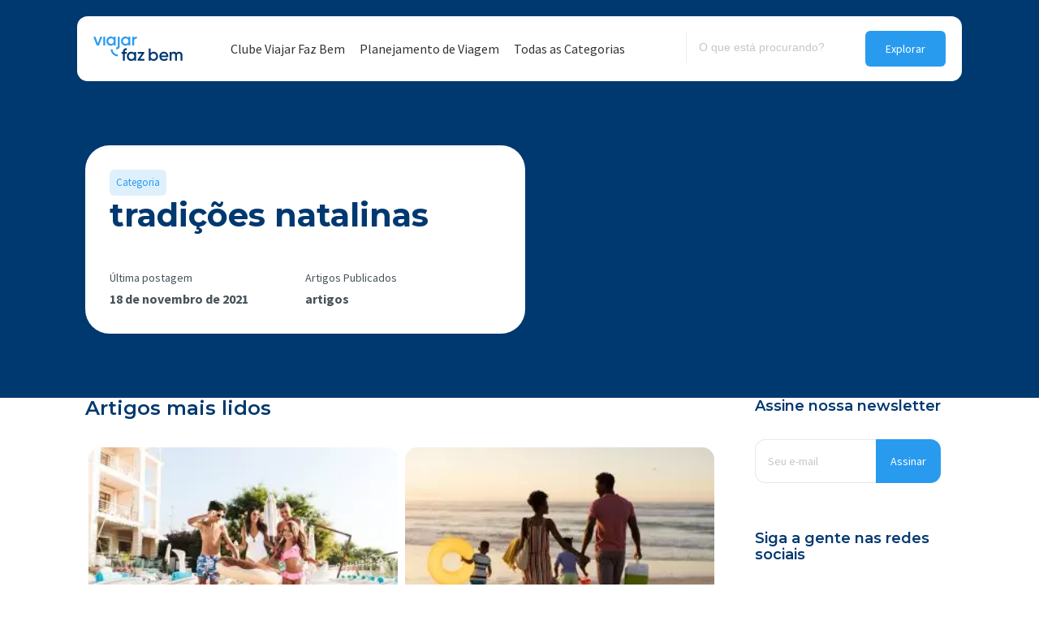

--- FILE ---
content_type: text/html; charset=UTF-8
request_url: https://blog.viajarfazbem.com/tag/tradicoes-natalinas/
body_size: 41126
content:
<!DOCTYPE html>
<!--[if !(IE 6) | !(IE 7) | !(IE 8)  ]><!-->
<html lang="pt-BR" class="no-js">
<!--<![endif]-->
<head>
	<meta charset="UTF-8" />
		<meta name="viewport" content="width=device-width, initial-scale=1, maximum-scale=1, user-scalable=0">
		<meta name="theme-color" content="#299bef"/>	<link rel="profile" href="https://gmpg.org/xfn/11" />
	        <script type="text/javascript">
            if (/Android|webOS|iPhone|iPad|iPod|BlackBerry|IEMobile|Opera Mini/i.test(navigator.userAgent)) {
                var originalAddEventListener = EventTarget.prototype.addEventListener,
                    oldWidth = window.innerWidth;

                EventTarget.prototype.addEventListener = function (eventName, eventHandler, useCapture) {
                    if (eventName === "resize") {
                        originalAddEventListener.call(this, eventName, function (event) {
                            if (oldWidth === window.innerWidth) {
                                return;
                            }
                            else if (oldWidth !== window.innerWidth) {
                                oldWidth = window.innerWidth;
                            }
                            if (eventHandler.handleEvent) {
                                eventHandler.handleEvent.call(this, event);
                            }
                            else {
                                eventHandler.call(this, event);
                            };
                        }, useCapture);
                    }
                    else {
                        originalAddEventListener.call(this, eventName, eventHandler, useCapture);
                    };
                };
            };
        </script>
				
	<meta name='robots' content='index, follow, max-image-preview:large, max-snippet:-1, max-video-preview:-1' />

	<!-- This site is optimized with the Yoast SEO plugin v17.1 - https://yoast.com/wordpress/plugins/seo/ -->
	<link media="all" href="https://blog.viajarfazbem.com/wp-content/cache/autoptimize/css/autoptimize_742a510152fccdd4c7a34f940b65a90b.css" rel="stylesheet"><title>tradições natalinas - Viajar faz bem</title>
	<link rel="canonical" href="https://blog.viajarfazbem.com/tag/tradicoes-natalinas/" />
	<meta property="og:locale" content="pt_BR" />
	<meta property="og:type" content="article" />
	<meta property="og:title" content="tradições natalinas - Viajar faz bem" />
	<meta property="og:url" content="https://blog.viajarfazbem.com/tag/tradicoes-natalinas/" />
	<meta property="og:site_name" content="Viajar faz bem" />
	<meta property="og:image" content="https://blog.viajarfazbem.com/wp-content/uploads/2021/08/logo-viajar-faz-bem-2x.png" />
	<meta property="og:image:width" content="220" />
	<meta property="og:image:height" content="60" />
	<meta name="twitter:card" content="summary_large_image" />
	<script type="application/ld+json" class="yoast-schema-graph">{"@context":"https://schema.org","@graph":[{"@type":"Organization","@id":"https://blog.viajarfazbem.com/#organization","name":"Viajar Faz Bem","url":"https://blog.viajarfazbem.com/","sameAs":[],"logo":{"@type":"ImageObject","@id":"https://blog.viajarfazbem.com/#logo","inLanguage":"pt-BR","url":"https://blog.viajarfazbem.com/wp-content/uploads/2021/08/logo-viajar-faz-bem-2x.png","contentUrl":"https://blog.viajarfazbem.com/wp-content/uploads/2021/08/logo-viajar-faz-bem-2x.png","width":220,"height":60,"caption":"Viajar Faz Bem"},"image":{"@id":"https://blog.viajarfazbem.com/#logo"}},{"@type":"WebSite","@id":"https://blog.viajarfazbem.com/#website","url":"https://blog.viajarfazbem.com/","name":"Viajar faz bem","description":"","publisher":{"@id":"https://blog.viajarfazbem.com/#organization"},"potentialAction":[{"@type":"SearchAction","target":{"@type":"EntryPoint","urlTemplate":"https://blog.viajarfazbem.com/?s={search_term_string}"},"query-input":"required name=search_term_string"}],"inLanguage":"pt-BR"},{"@type":"CollectionPage","@id":"https://blog.viajarfazbem.com/tag/tradicoes-natalinas/#webpage","url":"https://blog.viajarfazbem.com/tag/tradicoes-natalinas/","name":"tradi\u00e7\u00f5es natalinas - Viajar faz bem","isPartOf":{"@id":"https://blog.viajarfazbem.com/#website"},"breadcrumb":{"@id":"https://blog.viajarfazbem.com/tag/tradicoes-natalinas/#breadcrumb"},"inLanguage":"pt-BR","potentialAction":[{"@type":"ReadAction","target":["https://blog.viajarfazbem.com/tag/tradicoes-natalinas/"]}]},{"@type":"BreadcrumbList","@id":"https://blog.viajarfazbem.com/tag/tradicoes-natalinas/#breadcrumb","itemListElement":[{"@type":"ListItem","position":1,"name":"In\u00edcio","item":"https://blog.viajarfazbem.com/"},{"@type":"ListItem","position":2,"name":"tradi\u00e7\u00f5es natalinas"}]}]}</script>
	<!-- / Yoast SEO plugin. -->


<link rel='dns-prefetch' href='//fonts.googleapis.com' />
<link rel='dns-prefetch' href='//s.w.org' />
<link rel="alternate" type="application/rss+xml" title="Feed para Viajar faz bem &raquo;" href="https://blog.viajarfazbem.com/feed/" />
<link rel="alternate" type="application/rss+xml" title="Feed de tag para Viajar faz bem &raquo; tradições natalinas" href="https://blog.viajarfazbem.com/tag/tradicoes-natalinas/feed/" />
		<script type="text/javascript">
			window._wpemojiSettings = {"baseUrl":"https:\/\/s.w.org\/images\/core\/emoji\/13.1.0\/72x72\/","ext":".png","svgUrl":"https:\/\/s.w.org\/images\/core\/emoji\/13.1.0\/svg\/","svgExt":".svg","source":{"concatemoji":"https:\/\/blog.viajarfazbem.com\/wp-includes\/js\/wp-emoji-release.min.js?ver=5.8.1"}};
			!function(e,a,t){var n,r,o,i=a.createElement("canvas"),p=i.getContext&&i.getContext("2d");function s(e,t){var a=String.fromCharCode;p.clearRect(0,0,i.width,i.height),p.fillText(a.apply(this,e),0,0);e=i.toDataURL();return p.clearRect(0,0,i.width,i.height),p.fillText(a.apply(this,t),0,0),e===i.toDataURL()}function c(e){var t=a.createElement("script");t.src=e,t.defer=t.type="text/javascript",a.getElementsByTagName("head")[0].appendChild(t)}for(o=Array("flag","emoji"),t.supports={everything:!0,everythingExceptFlag:!0},r=0;r<o.length;r++)t.supports[o[r]]=function(e){if(!p||!p.fillText)return!1;switch(p.textBaseline="top",p.font="600 32px Arial",e){case"flag":return s([127987,65039,8205,9895,65039],[127987,65039,8203,9895,65039])?!1:!s([55356,56826,55356,56819],[55356,56826,8203,55356,56819])&&!s([55356,57332,56128,56423,56128,56418,56128,56421,56128,56430,56128,56423,56128,56447],[55356,57332,8203,56128,56423,8203,56128,56418,8203,56128,56421,8203,56128,56430,8203,56128,56423,8203,56128,56447]);case"emoji":return!s([10084,65039,8205,55357,56613],[10084,65039,8203,55357,56613])}return!1}(o[r]),t.supports.everything=t.supports.everything&&t.supports[o[r]],"flag"!==o[r]&&(t.supports.everythingExceptFlag=t.supports.everythingExceptFlag&&t.supports[o[r]]);t.supports.everythingExceptFlag=t.supports.everythingExceptFlag&&!t.supports.flag,t.DOMReady=!1,t.readyCallback=function(){t.DOMReady=!0},t.supports.everything||(n=function(){t.readyCallback()},a.addEventListener?(a.addEventListener("DOMContentLoaded",n,!1),e.addEventListener("load",n,!1)):(e.attachEvent("onload",n),a.attachEvent("onreadystatechange",function(){"complete"===a.readyState&&t.readyCallback()})),(n=t.source||{}).concatemoji?c(n.concatemoji):n.wpemoji&&n.twemoji&&(c(n.twemoji),c(n.wpemoji)))}(window,document,window._wpemojiSettings);
		</script>
		
	



<link rel='stylesheet' id='the7-Defaults-css'  href='https://blog.viajarfazbem.com/wp-content/cache/autoptimize/css/autoptimize_single_36ea4805809e6b690c2f5126a0808297.css?ver=5.8.1' type='text/css' media='all' />

<link rel='stylesheet' id='dt-web-fonts-css'  href='https://fonts.googleapis.com/css?family=Source+Sans+Pro:400,400normal,500,600,600normal,700,normal%7CRoboto:400,500,600,700%7CMontserrat:400,600,600normal,700,700normal' type='text/css' media='all' />





<link rel='stylesheet' id='the7-css-vars-css'  href='https://blog.viajarfazbem.com/wp-content/cache/autoptimize/css/autoptimize_single_e344a1f54acef687ecae65686a093bf5.css?ver=39aa6e27a731' type='text/css' media='all' />
<link rel='stylesheet' id='dt-custom-css'  href='https://blog.viajarfazbem.com/wp-content/cache/autoptimize/css/autoptimize_single_2e653e72801c0979d05eb8841cbee46b.css?ver=39aa6e27a731' type='text/css' media='all' />
<link rel='stylesheet' id='dt-media-css'  href='https://blog.viajarfazbem.com/wp-content/cache/autoptimize/css/autoptimize_single_aee32ca95a4270601e72ce1b7e554d02.css?ver=39aa6e27a731' type='text/css' media='all' />
<link rel='stylesheet' id='the7-mega-menu-css'  href='https://blog.viajarfazbem.com/wp-content/cache/autoptimize/css/autoptimize_single_d01077b2fd9c072799f4014b210af5ac.css?ver=39aa6e27a731' type='text/css' media='all' />




<script type='text/javascript' src='https://blog.viajarfazbem.com/wp-includes/js/jquery/jquery.min.js?ver=3.6.0' id='jquery-core-js'></script>

<script type='application/json' id='wpp-json'>
{"sampling_active":0,"sampling_rate":100,"ajax_url":"https:\/\/blog.viajarfazbem.com\/wp-json\/wordpress-popular-posts\/v1\/popular-posts","api_url":"https:\/\/blog.viajarfazbem.com\/wp-json\/wordpress-popular-posts","ID":0,"token":"c2bd9d905b","lang":0,"debug":0}
</script>

<script type='text/javascript' id='dt-above-fold-js-extra'>
/* <![CDATA[ */
var dtLocal = {"themeUrl":"https:\/\/blog.viajarfazbem.com\/wp-content\/themes\/dt-the7","passText":"Para ver esse post protegido, insira a senha abaixo:","moreButtonText":{"loading":"Carregando...","loadMore":"Veja mais"},"postID":"8581","ajaxurl":"https:\/\/blog.viajarfazbem.com\/wp-admin\/admin-ajax.php","REST":{"baseUrl":"https:\/\/blog.viajarfazbem.com\/wp-json\/the7\/v1","endpoints":{"sendMail":"\/send-mail"}},"contactMessages":{"required":"One or more fields have an error. Please check and try again.","terms":"Please accept the privacy policy.","fillTheCaptchaError":"Please, fill the captcha."},"captchaSiteKey":"","ajaxNonce":"c33270f3da","pageData":{"type":"archive","template":"archive","layout":"masonry"},"themeSettings":{"smoothScroll":"off","lazyLoading":false,"accentColor":{"mode":"solid","color":"#299bef"},"desktopHeader":{"height":80},"ToggleCaptionEnabled":"disabled","ToggleCaption":"Navigation","floatingHeader":{"showAfter":94,"showMenu":true,"height":80,"logo":{"showLogo":true,"html":"<img class=\" preload-me\" src=\"https:\/\/blog.viajarfazbem.com\/wp-content\/uploads\/2021\/08\/logo-viajar-faz-bem.png\" srcset=\"https:\/\/blog.viajarfazbem.com\/wp-content\/uploads\/2021\/08\/logo-viajar-faz-bem.png 110w, https:\/\/blog.viajarfazbem.com\/wp-content\/uploads\/2021\/08\/logo-viajar-faz-bem-2x.png 220w\" width=\"110\" height=\"30\"   sizes=\"110px\" alt=\"Viajar faz bem\" \/>","url":"https:\/\/blog.viajarfazbem.com\/"}},"topLine":{"floatingTopLine":{"logo":{"showLogo":false,"html":""}}},"mobileHeader":{"firstSwitchPoint":992,"secondSwitchPoint":778,"firstSwitchPointHeight":60,"secondSwitchPointHeight":60,"mobileToggleCaptionEnabled":"disabled","mobileToggleCaption":"Menu"},"stickyMobileHeaderFirstSwitch":{"logo":{"html":"<img class=\" preload-me\" src=\"https:\/\/blog.viajarfazbem.com\/wp-content\/uploads\/2021\/08\/logo-viajar-faz-bem.png\" srcset=\"https:\/\/blog.viajarfazbem.com\/wp-content\/uploads\/2021\/08\/logo-viajar-faz-bem.png 110w, https:\/\/blog.viajarfazbem.com\/wp-content\/uploads\/2021\/08\/logo-viajar-faz-bem-2x.png 220w\" width=\"110\" height=\"30\"   sizes=\"110px\" alt=\"Viajar faz bem\" \/>"}},"stickyMobileHeaderSecondSwitch":{"logo":{"html":"<img class=\" preload-me\" src=\"https:\/\/blog.viajarfazbem.com\/wp-content\/uploads\/2021\/08\/logo-viajar-faz-bem.png\" srcset=\"https:\/\/blog.viajarfazbem.com\/wp-content\/uploads\/2021\/08\/logo-viajar-faz-bem.png 110w, https:\/\/blog.viajarfazbem.com\/wp-content\/uploads\/2021\/08\/logo-viajar-faz-bem-2x.png 220w\" width=\"110\" height=\"30\"   sizes=\"110px\" alt=\"Viajar faz bem\" \/>"}},"content":{"textColor":"#475359","headerColor":"#003870"},"sidebar":{"switchPoint":992},"boxedWidth":"1280px","stripes":{"stripe1":{"textColor":"#787d85","headerColor":"#3b3f4a"},"stripe2":{"textColor":"#8b9199","headerColor":"#ffffff"},"stripe3":{"textColor":"#ffffff","headerColor":"#ffffff"}}},"VCMobileScreenWidth":"768"};
var dtShare = {"shareButtonText":{"facebook":"Share on Facebook","twitter":"Tweet","pinterest":"Pin it","linkedin":"Share on Linkedin","whatsapp":"Share on Whatsapp"},"overlayOpacity":"85"};
/* ]]> */
</script>

<script type='text/javascript' id='ptb-js-extra'>
/* <![CDATA[ */
var ptb = {"url":"https:\/\/blog.viajarfazbem.com\/wp-content\/plugins\/themify-ptb\/public\/","ver":"1.7.0","min":{"css":{"lightbox":false},"js":[]},"include":"https:\/\/blog.viajarfazbem.com\/wp-includes\/js\/","is_themify_theme":""};
/* ]]> */
</script>

<link rel="https://api.w.org/" href="https://blog.viajarfazbem.com/wp-json/" /><link rel="alternate" type="application/json" href="https://blog.viajarfazbem.com/wp-json/wp/v2/tags/375" /><link rel="EditURI" type="application/rsd+xml" title="RSD" href="https://blog.viajarfazbem.com/xmlrpc.php?rsd" />
<link rel="wlwmanifest" type="application/wlwmanifest+xml" href="https://blog.viajarfazbem.com/wp-includes/wlwmanifest.xml" /> 
<meta name="generator" content="WordPress 5.8.1" />
        <script type="text/javascript">
            ajaxurl = 'https://blog.viajarfazbem.com/wp-admin/admin-ajax.php';
        </script>
                    
            <meta name="generator" content="Powered by WPBakery Page Builder - drag and drop page builder for WordPress."/>
<script type="text/javascript" id="the7-loader-script">
document.addEventListener("DOMContentLoaded", function(event) { 
	var load = document.getElementById("load");
	if(!load.classList.contains('loader-removed')){
		var removeLoading = setTimeout(function() {
			load.className += " loader-removed";
		}, 300);
	}
});
</script>
		<link rel="icon" href="https://blog.viajarfazbem.com/wp-content/uploads/2021/09/icon-1.png" type="image/png" sizes="16x16"/><noscript><style> .wpb_animate_when_almost_visible { opacity: 1; }</style></noscript><!-- Google Tag Manager -->
<script>(function(w,d,s,l,i){w[l]=w[l]||[];w[l].push({'gtm.start':
new Date().getTime(),event:'gtm.js'});var f=d.getElementsByTagName(s)[0],
j=d.createElement(s),dl=l!='dataLayer'?'&l='+l:'';j.async=true;j.src=
'https://www.googletagmanager.com/gtm.js?id='+i+dl;f.parentNode.insertBefore(j,f);
})(window,document,'script','dataLayer','GTM-W746FTQ');</script>
<!-- End Google Tag Manager --><style id='the7-custom-inline-css' type='text/css'>
.sub-nav .menu-item i.fa,
.sub-nav .menu-item i.fas,
.sub-nav .menu-item i.far,
.sub-nav .menu-item i.fab {
	text-align: center;
	width: 1.25em;
}
header.header-bar {
    max-width: 1050px !important;
}

.mode-list .post-thumbnail-wrap {
    width: 40% !important;
    margin-right: 15px;
}


 .fancy-categories a {
    color: #299bef !important;
    background: #dff0fd!important;
    box-shadow: none!important;
}

.post-entry-content {
    padding: 0px 0px 0px 5px!important;
    margin-top: 70px!important;
}



.entry-meta{
    font-size: 14px!important;
    line-height: 16px!important;
    color: #bac5cc!important;
}

 h3.entry-title{margin-bottom: 5px !important;
    font-size: 18px !important;
    line-height: 22px !important;}


.single-post #newsletter.newsletter input#gform_submit_button_1 {
    margin-top: 0px !important;
}

.vc_box_rounded img {
    border-radius: 10px !important;
}


.single-post div#newsletter {
    max-height: 244px;
}


.dt-shortcode-soc-icons a {
    min-width: 42px !important;
    min-height: 42px!important;
    font-size: 20px!important;
    border-radius: 13px!important;
	margin-right: 10px!important;
}

#page .dt-shortcode-soc-icons a.dt-icon-bg-on:before, #phantom .dt-shortcode-soc-icons .dt-icon-bg-on:before {
    background: #f2f4f5!important;
}

#page .dt-shortcode-soc-icons a.dt-icon-bg-on:after, #phantom .dt-shortcode-soc-icons .dt-icon-bg-on:after {
    background: #f2f4f5!important;
}

.dt-shortcode-soc-icons a .soc-font-icon {
    color: #292f33 !important;
}

.dt-shortcode-soc-icons a:hover .soc-font-icon {
    color: #299bef !important;
}

footer .menu>li:first-child {
    padding-top: 3px !important;
}


.category div#content {
    margin-top: 50px !important;
}

header span.screen-reader-text {
    display: none !important;
}


a.page-numbers.nav-next, span.nav-prev{
    display: none !important;
}


.bloco-categoria-topo {
    display: flex !important;

    align-items: center;
    height: 390px !important;
    margin-top: -440px;
    position: relative;
}

#topo-home{max-height:700px !important; height:700px !important; }

header input.search-submit {
	top: unset !important;}

input {
    outline: none !important;
}

.search h3.entry-title {
    font-family: 'Source Sans Pro' !important;
}


h3.entry-title {
    margin-top: 10px !important;
}

header input.search-field {
    margin-bottom: 0px !important;
	font-size: 14px !important;
    border: none !important;
    background: none !important;
    border-left: 1px solid #ececec !important;
    margin-right: 20px !important;
}


header input.search-submit {
    padding: 2px 25px !important;
}

form#wpes-form-8158 br {
    display: none !important;
}

span.fancy-categories a:first-child {
    display: block !important;
}

span.fancy-categories a {
    display: none !important;
	    width: fit-content !important;
}

ul#menu-categorias-rodape-1 {
    column-count: 3 !important;
}

.oferta-post {
    background: #299bef;
    color: #ffffff !important;
    padding: 5px 15px 15px 15px !important;
    border-radius: 10px !important;
    text-align: center !important;
}


.single-post article .oferta-post h3 {
    color: #ffffff !important;
    margin-bottom: 10px !important;
}

.oferta-post a {
    line-height: 50px !important;
    background: #2c3e50 !important;
    padding: 10px 25px !important;
    border-radius: 5px !important;
    text-transform: uppsercase !important;
    font-weight: 700 !important;
    text-decoration: none !important;
    color: #ffffff !important;
}

.author-description h4 {
    font-weight: 600 !important;
}

span.author-heading {
    display: block !important;
	  font-weight: 400 !important;
}

		.subtitulo-post {
    font-family: 'Montserrat' !important;
    font-size: 24px !important;
    line-height: 28px !important;
    color: #848484 !important;
    margin-bottom: 30px !important;
}

.blog span.data-link {
    display: none !important;
}

span.data-link {
    font-size: 13px !important;
}


.blog .data {
    margin-top: 15px;
}
.archive h3.entry-title {
    font-family: 'Source Sans Pro' !important;
}

.posts-left span.fancy-categories a:not(:first-child) {
    display: none !important;
}


.vc_btn3-container.veja-mais-home a {
    background-image: none !important;
}

span.category-link a:not(:first-child) {
    display: none !important;
}


.single-post article hr {
    margin-top: 30px;
    margin-bottom: 30px !important;
    border-color: #f5f5f5 !important;
    border-top: none !important;
}

.single-post .single .single-share-box {
    margin-top: -5px;
    margin-bottom: 100px;
    width: 70% !important;
    margin-left: auto !important;
    margin-right: auto !important;
    display: block !important;
}

.single-post .author-info.entry-author {
    width: 70% !important;
    margin: 20px auto 50px auto !important;
}

.single-post #newsletter .vc_column-inner {
    padding-top: 0px !important;
}

.single-post article h3 {
    margin-top: 40px !important;
    margin-bottom: 30px !important;
}

.single-post .single-share-box {
    max-width: 70% !important;
    margin: 0 auto;
}

.single-post .category-link a {
    background: #dff0fd !important;
    margin-left: 10px !important;
    padding: 5px 10px !important;
    border-radius: 5px !important;
    text-decoration: none !important;
    color: #299bef !important;
    font-weight: 600 !important;
	font-size:13px !important;
	font-family:'Source Sans Pro' !Important;
}

.single-post span.data-link {
    display: none !important;
}

.category-link {
    font-family: 'Montserrat' !important;
    font-weight: 600 !important;
    font-size: 16px !important;
}



.single-post article img {
    border-radius: 15px !important;
	margin:20px 0px !important;
}

.single-post article h2 {
    margin-bottom: 20px !important;
    margin-top: 40px !important;
}

.single-post article .entry-content {
    width: 70% !important;
    margin: 0 auto !important;
}




span.fancy-categories a {
    font-family: 'Source Sans Pro' !important;
    font-weight: 600 !important;
	font-size:13px !important;
	padding:5px 10px !important;
}

a.IRPP_ruby {
    border-radius: 8px !important;
    margin-top: 50px !important;
    margin-bottom: 50px !important;
}

.postImageUrl {
    border-radius: 0px 8px 8px 0px !important;
}

.IRPP_ruby .ctaButton {
    display: none !important;
}

.IRPP_ruby-content {
    padding-left: 30px !important;
}

.IRPP_ruby .ctaText {
    color: #ffffff !important;
    font-weight: 400 !important;
    font-size: 16px !important;
}


.white-text h1, .white-text h2, .white-text h3, .white-text h4, .white-text h5, .white-text h6, .white-text{color:#ffffff;}


.posts-left .entry-meta {
    display: table-footer-group !important;
}

.posts-left .post-entry-content {
	display: table !important;}


.round-images .alignleft, .round-images .alignleft i, .round-images .alignleft img, .round-images .blur-effect, .round-images .rollover i, .round-images a.rollover, .round-images img {
    border-radius: 12px !important;
}

.posts-left-icon span.fancy-categories {
    position: relative;
    margin-left: 100px;
    width: 100% !important;
    margin-bottom: -15px;
}


.paginator{justify-content: left !important;}

	.paginator:not(.paginator-more-button) a, .paginator:not(.paginator-more-button) span{ font-weight:400 !important;}


a.page-numbers {
    min-width: 34px !important;
    min-height: 34px !important;
    line-height: 34px !important;
}

select#select_jp_dropdown_menu_widget-2 {
    border: none !important;
    border-radius: 10px !important;
    float: right;
}


a.page-numbers.act {
    background: #299bef !important;
    
    border-radius: 8px !important;
    color: #ffffff !important;
}

a.page-numbers:hover {
    background: #299bef !important;
    border-radius: 8px !important;
    color: #ffffff !important;
}


.paginator:not(.paginator-more-button) a:after{display:none !important;}


.newsletter .gform_footer.top_label {
    float: right !important;
    text-align: right !important;
    margin-top: -80px;
}

.single-post .post-meta.wf-mobile-collapsed {
    width: 70% !important;
    margin: 50px auto 0px auto !important;
}

.single-post div#newsletter {
    max-width: 70% !important;
    margin: 50px auto !important;
}


.newsletter input#input_1_1 {
    height: 54px !important;
    border-radius: 12px !important;
	padding-left:15px !important;
}


.newsletter input#gform_submit_button_1 {
    height: 54px !important;
    background: #003870 !important;
border-radius: 0px 12px 12px 0px !important;}


footer .widget-title, footer label.wp-block-search__label {
    font-family: 'Source Sans Pro' !important;
    font-size: 16px !important;
    font-weight: 700 !important;
}

footer input#wp-block-search__input-1 {
    margin-top: 20px !important;
    border-radius: 15px !important;
    border: none !important;
    min-height: 54px !important;
	font-size:14px !Important;
}


button.wp-block-search__button {
    top: -64px !important;
    position: relative !important;
    height: 54px !important;
    border-radius: 0px 15px 15px 0;
    border: none !important;
    background: #299BEF !important;
    font-size: 13px !important;
    padding: 0px 15px !important;
    color: #ffffff !important;
    float: right !important;
}

footer li {
    border: none !important;
    margin-top: 5px !important;
}


section#nav_menu-3, section#nav_menu-4 {
    margin-top: 35px;
}


section#block-4 hr {
    background-color: #DAE1E6 !important;
    height: 1px;
    border: none !important;
    margin-top: 30px !important;
    margin-bottom: 30px !important;
}


.posts-left-icon input#input_1_1 {
    height: 54px !important;
    border-radius: 13px !important;
    background: #ffffff !important;
	font-size:14px !important;
	padding-left:15px;
}

.posts-left-icon .gform_footer.top_label {
    float: right !important;
    text-align: right !important;
    margin-top: -80px;
}

.posts-left-icon input#gform_submit_button_1 {
    height: 54px !important;
    border-radius: 0px 13px 13px 0px !important;
}


.mini-search.show-on-desktop.near-logo-first-switch.near-logo-second-switch.classic-search.custom-icon.first {
    border-left: #DAE1E6 1px solid;
}


rs-layer#slider-1-slide-37-layer-6 {
    box-shadow: 0px 0px 15px rgb(0 0 0 / 30%) !important;
}


header.header-bar {
    background: #ffffff !important;
    margin-top: 20px !important;
    border-radius: 13px !important;
}

.sticky-on header.header-bar {
    margin-top: 0px !important;
}

.sub-black{background:#000000 !important; padding:5px 8px !Important; border-radius:6px !important; width:fit-content;}

div#fundo-imagem-destacada {
    background: rgba(0,0,0,0.3);
}

.fundo-imagem-topo {
    background-position: center !important;
	background-size:cover !Important;
}

span.data {
    margin-right: 20px !important;
}

.apenas-post {
    color: #ffffff !important;
    font-size: 16px !important;
	margin-bottom:15px !important;
}

.single-post .post-thumbnail {
    display: none !important;
}

.single-post aside#sidebar {
    display: none !important;
}

.single-post #main:not(.sidebar-none) .wf-container-main {
    display: block !Important;
    max-width: 100% !important;
    margin: 0 auto !important;
}


.overlay-inline-post {
    background: rgba(0,0,0,0.3) !important;
	    padding: 30px !important;
	    border-radius: 15px !important;


}

.related-inline {
    border-radius: 15px !important;
    margin-top: 30px !important;
    margin-bottom: 30px !important;
}

.veja-mais {
    color: #ffffff !important;
    font-weight: 400 !important;
    font-size: 14px !important;
	margin-bottom:5px;
}

.postTitle {
    color: #ffffff !important;
    font-family: 'Source Sans Pro' !important;
    font-size: 18px !important;
    font-weight: 600 !important;
    text-decoration: none !important;
}

.postTitle a{
   
    text-decoration: none !important;
}


.single-post #content figure img {
    border-radius: 15px !important;
	margin-top:20px !important;
	margin-bottom:20px !important;
}

.single-post .entry-meta {
    display: block !important;
}

span.category-link {
    font-family: 'Montserrat' !important;
    font-size: 16px !important;
    font-weight: 600;
}


.single-post a.author.vcard, .single-post a.data-link {
    display: none !important;
}


span.category-link a {
    font-family: 'Source Sans Pro' !important;
    font-size: 13px !important;
    color: #299bef !important;
    background: #dff0fd  !important;
    padding: 5px 10px !important;
    border-radius: 6px !important;
    margin-left: 5px !important;
}


#newsletter {
    background-position: right !important;
    background-repeat: no-repeat !important;
}


#newsletter.newsletter input#gform_submit_button_1 {
    height: 54px !important;
    background: #003870 !important;
    border-radius: 0px 12px 12px 0px !important;
    margin-top: -4px;
    margin-right: 0px;
}

.portfolio-categories > a:after, .portfolio-categories > span:after, .entry-meta > a:after, .entry-meta > span:after{display:none !Important;}

.share-link-description {
    width: 50% !important;
    text-align: left !important;
    float: left !important;
    font-family: 'Montserrat' !important;
    font-weight: 600 !important;
}

.share-buttons {
    width: 50% !important;
    float: left !important;
    text-align: right !important;
}

.single-share-box .share-buttons{display: inline !important;}


.single-share-box .share-buttons a {
    display: inline-block;
    width: 40px;
    height: 40px;
    min-width: 40px;
    min-height: 40px;
    margin: 0 4px 4px 0;
    border: 1px solid;
    text-transform: none;
    font-size: 16px;
    line-height: 40px;
    text-decoration: none;
    text-align: center;
    transition: border-color .2s ease;
    box-sizing: border-box;
    border-radius: 50px;
    border-color: #d8d8d8 !important;
}


.single-share-box a {
    color: #353535 !important;
}


.author-info.entry-author {
    background: none !important;
    border-top: 1px solid #DAE1E6;
    top: 30px !important;
    position: relative !important;
}

.author-avatar.round-images img {
    border-radius: 200px !important;
}

.related-item article.post-format-standard {
    display: block !important;
}

.single-related-posts article.post-format-standard {
    min-height: 370px !important;
}

.single-related-posts {
    width: 100%;
}

.sidebar-left .single-related-posts .items-grid>.related-item, .sidebar-right .single-related-posts .items-grid>.related-item {
    width: 33.3% !important;
}
.single-related-posts .items-grid>.related-item{padding:0px 10px !important;}

.blog-carousel-shortcode.blog-carousel-shortcode-id-b47b737c3cd55b2f64a0bd291e2ffc0a.content-rollover-layout-list .post-entry-wrapper {
    padding: 20px;
}
.post-entry-content {
    padding: 0px 0px 0px 5px!important;
    margin-top: 0%!important;
}
.posts-left span.fancy-categories {
	margin-left: 0 !important;
}

.mini-post-img {
    min-height: 330px !important;
}

.mini-post-img a.alignleft.post-rollover.this-ready img {
    width: 600px !important;
    height: 330px !important;
    object-fit: cover;
    position: relative;
    top: 50%;
    transform: translateY(-50%);
	border-radius: 15px !important;
}

.mini-post-img a.alignleft.post-rollover.this-ready {
    height: 330px !important;
	margin: 0px !important;
}


.single-related-posts .post-content {
    position: relative !important;
    z-index: 99 !important;
    top: -130px !important;
    width: 80% !important;
    background: #ffffff;
    margin: 0 auto;
    padding: 10px;
	border-radius: 0px 12px 12px 12px !important;
}

.single-related-posts .post-content a {font-weight: 600 !important; margin-top:10px;}

.single-related-posts article.post-format-standard {
    height: 330px !important;
}

.single-related-posts {
    border: none !important;
}

.comments-area > h3:after, .single-related-posts > h3:after, .comment-respond > h3:after{display:none !Important;}

.page-title-head.hgroup {
    width: 80% !important;
}


.archive div#fundo-imagem-destacada {
    display: none !important;
}

.topo-categoria{  width: 100vw;
    position: relative;
    margin-left: -50vw;
    height: 500px;
    margin-top: -80px;
    left: 50%;
	    background-position: center!important;
    margin-bottom: 50px !important;
background: #003870;
	background-size:cover !important;
}


.bloco-categoria{ padding:30px; border-radius:30px; background:#ffffff; width:45%;  }


.ultima-postagem, .artigos-publicados {
    width: 50% !important;
    float: left !important;
}

.ultima-postagem span, .artigos-publicados span{
  font-size:14px!important;
   display:block !important;
}


.search div#main {
    padding-top: 0px !important;
}

.descricao-categoria {
    margin-bottom: 30px !important;
	max-height: 58px !important;
	overflow: hidden;
}

.taxonomy-description {
    display: none !important;
}

.tag-cat {
    color: #299bef !important;
    font-size: 13px;
    background: #dff0fd;
    width: fit-content;
    padding: 3px 8px;
    border-radius: 6px;
}


.posts-left span.fancy-categories {
    position: relative !important;
    margin-left: 325px;
    width: 100% !important;
    margin-bottom: -45px !important;
    display: inline-table !important;
	top: 35px;}


.posts-left .fancy-categories a {
    padding: 5px 10px !important;
	margin: 0px 10px 0px 0px !important;}



h3.rltdpstsplgn_posts_title {
    font-size: 15px !important;
    padding: 13px;
    line-height: 20px !important;
    width: 80%;
    background: #ffffff;
    margin: 0 auto !important;
    border-radius: 12px !important;
    padding: 20px !important;
    box-shadow: 0px 0px 15px rgb(0 0 0 / 20%) !important;
}


.author .bloco-categoria {
    display: none !important;
}


.search .paginacao-topo-destinos {margin-top:-40px !Important;}



.author .topo-categoria {
    background-image: url(https://blog.viajarfazbem.com/wp-content/uploads/2021/08/pexels-pixabay-161212-2.png) !important;
    background-position: center !important;
}

.autor {
    display: none;
}

.author .autor {
    display: block !important;
    width: 23% !Important;
	float:left;
    background: #ffffff;
    text-align: center !important;
    padding: 20px 10px !important;
    border-radius: 12px !important;
    box-shadow: 0px 0px 15px rgb(0 0 0 / 20%) !important;
	margin-right:3%;

}

.author .vc_row.wpb_row.vc_row-fluid.vc_row-o-equal-height.vc_row-o-content-top.vc_row-flex {
    width: 74% !important;
    float: left !important;
	margin-top:150px;
}

.author div#content {
    margin-top: -150px;
    position: relative !important;
}

.avatar-autor img {
    border-radius: 500px !important;
}

.nome-autor {
    margin-top: 30px !important;
	margin-bottom: 20px !important;}
.nome-autor h3 {
	font-size: 18px !important;}


.descricao-autor {
    margin-bottom: 30px !important;
}

.author-social-links li {
    list-style: none !important;
    display: inline-block !important;
    margin-right: 15px !important;
}


.author-social-links li a{color:#292F33 !important;}

.archive h2.sub-title-primary, .search h2.sub-title-primary {
    display: none !important;
}

.paginacao-topo {
    display: none;
}

.blog .paginacao-topo{
    display: block !important;
}

.layout-list .post.bg-on {
    padding: 0px !important;
    background: none !important;
}

.blog .blog-media.wf-td {
    width: 43% !important;
}

.blog .blog-content.wf-td {
    width: 57% !important;
	display: table !important;
	    padding-top: 15px;
}

.blog a.details.more-link {
    display: none !important;
}

.blog .posts-left .entry-meta {
    display: unset !important;
	margin-left: -6px !important;
	margin-bottom: 15px !important;
}

.blog a.author.vcard, .blog a.data-link {
    display: none !important;
}





.blog .data {
    font-size: 14px !important;
    color: #BAC5CC !important;
}




.blog .articles-list.posts-left img {
    border-radius: 15px !important;
}

.blog .page-title .wf-wrap {
    display: none !important;
}

.blog .fundo-imagem-topo, .search .fundo-imagem-topo {
    min-height: 500px !important;
    background-image: url('https://blog.viajarfazbem.com/wp-content/uploads/2021/08/Group-349.png') !important;
    background: #299bef;
}

.blog div#fundo-imagem-destacada, .search div#fundo-imagem-destacada {
    display: none;
}


.paginacao-topo {
    max-width: 1050px !important;
    margin: 0 auto !important;
    background: #ffffff !important;
    padding: 20px 30px !important;
    border-radius: 6px !important;
    box-shadow: 0px 0px 15px rgb(0 0 0 / 20%) !important;
    margin-top: -100px !important;
    margin-bottom: 50px !important;
}


.paginacao-topo-destinos {
    max-width: 1050px !important;
    margin: 0 auto !important;
    background: #ffffff !important;
    padding: 10px 30px !important;
    border-radius: 6px !important;
    box-shadow: 0px 0px 15px rgb(0 0 0 / 20%) !important;
    margin-top: -10px !important;
    margin-bottom: 50px !important;
}

.busca-destinos.dois {
    position: relative !Important;
    top: -25px !important;
}

.paginacao-topo-destinos input.search-field {
    width: 100% !important;
    margin-bottom: 0px !important;
    height: 54px !important;
    background: none !important;
    border: none !important;
}

.paginacao-topo-destinos input.search-field:focus {
   outline:none !important;
}

.blog .paginator {
    margin-top: 0px !important;
}





.pag {
  width:25%;
    float: left !important;
}



.pag.paginacao {
    font-family: 'Montserrat' !important;
    font-weight: 600 !important;
	line-height:44px;
	    width: 50% !important;

	
}

span.sub-titulo {
    display: block !important;
	font-size: 13px;
}

.lateral-posts h3.entry-title {
    font-family: 'Source Sans Pro' !important;
}



#lateral div#gform_wrapper_1 {
    margin-top: -16px !important;
}

#lateral .dt-shortcode-soc-icons {
    margin-top: 15px;
}


article#destinos .blog-media {
    width: 43% !important;
    padding: 0px !important;
    float: left !important;
	    margin-right: 3% !important;
    border-radius: 15px !important;
}

#destinos .blog-content.wf-td {
    width: 53% !important;
    padding: 0px !important;
    display: inline !important;
    float: left !important;
}

article#destinos {
    background: none !important;
}





.tax-destino .content {
    width: 73% !important;
	float: left !important;
	margin-right:2%;
}


.lateral-destinos {
    width: 25% !important;
    float: left;
	display: none;
}


.tax-destino .lateral-destinos {
   display:block !important;
}

.tax-destino .ultima-postagem, .tax-destino .artigos-publicados {
    display: none !important;
}


.tax-destino div#tag-cat {
    display: none !important;
}

div#tag-dest {
    display: none;
}

.tax-destino div#tag-dest {
    display: block !important;
}


.tax-destino a.author.vcard {
    display: none !important;
}


.tax-destino .data {
    font-size: 14px !important;
    color: #BAC5CC !important;
}

.tax-destino .entry-meta {
    margin-left: -5px !important;
}

.tax-destino time.entry-date.updated {
    display: none !important;
}

.tax-destino .entry-meta span {
    color: #ffffff !important;
}


.archive .rltdpstsplgn-popular-posts {
    display: inline-flex !important;
}
 .busca-destinos{display:none;}
.tax-destino .busca-destinos{display:block !important;}

.search .busca-destinos{display:block !important;}

.search .templatera_shortcode {
    margin-top: -50px;
}

input.search-submit {
    top: -50px;
    position: relative !important;
    float: right;
}

.tax-destino .busca-destinos.top {
    display: none !important;
}

.apenas-post a {
    color: #ffffff !important;
    text-decoration: none !important;
    margin-left: 2px !important;
}

#lateral ul.wpp-list {
    margin-left: 0px !important;
	    margin-top: 15px !important;

}

#lateral img.wpp-thumbnail.wpp_featured {
    border-radius: 8px !important;
}

#lateral ul.wpp-list li a {
    font-size: 15px !important;
    font-weight: 600 !important;
    line-height: 17px !important;
    text-decoration: none !important;
    color: #475359 !important;
	display:block !Important;
}

span.leitura {
    margin-left: 15px !important;
}

input.search-submit {
    border: none !important;
}

section#wpcd_category_dropdown_widget-3 {
    padding: 0px !important;
    background: none !important;
}



select#wpcd_parent{
	float: left !important;}

select#wpcd_parent, select#wpcd_child {
   
    margin-right: 15px !important;
    height: 48px;
    border: none;
    border-radius: 15px;
    font-size: 16px !important;
}

div#child_cat_dropdown {
    width: 50% !important;
    float: right !important;
    display: block !important;
}

select#wpcd_paren option {
    background: #ffffff !important;
	border-radius:5px !important;
	padding:5px !Important;
}

select#wpcd_paren::after{background:#000000 !important;}

div#post-topo-home {
    min-height: 580px !important;
    position: relative !important;
    margin-top: -580px !important;
    z-index: 66 !important;
}

#post-topo-home h3.entry-title a {
    font-family: 'Montserrat' !important;
}


#post-topo-home .post-thumbnail {
    display: none !important;
}



#post-topo-home article {
    border-radius: 15px !important;
	background:#ffffff !important
}


#post-topo-home .post-entry-content{display: table !important; padding: 25px 30px 30px !important;
    margin-top: unset !important;
}
#post-topo-home  .entry-meta {
    display: table-header-group !important;
}


span.category-link {
    color: #ffffff !important;
    margin-left: -5px !important;
    margin-bottom: 15px !important;
}

#rev-home{position:relative !Important;}

.hide-desk{display:none !important;}



section#block-10, section#block-11, section#block-12{display:none;}

footer .bottom-text-block {
    display: none !important;
}


.artigos-categoria-mobile {
    display: none;
}

	.single-post h1.titulo-mobile{display:none !Important;}

.categorias-single-mobile {
    display: none !important;
}

.autor-mobile {
    display: none;
}




@media only screen and (max-width: 600px) {
	
	
	.blog a.rollover.alignleft.this-ready {
 
	    width: 117px !important;
    height: 117px !important;
    overflow: hidden !important;
		border-radius: 10px;
}

		
	.hide-mobile{display:none !Important;}
	.hide-desk{display:block !important;}
	
	.topo-categoria{height:400px !important;}
	
	.artigos-categoria-desk {
    display: none !important;
}
	

	

	
	div#post-topo-home {
    margin-top: -260px !important;
    margin-bottom: 260px !important;
		min-height:auto !important;
}
	
	
#post-topo-home .post-entry-content {
    padding: 15px !important;
}
	
	
	.mobile-header-bar {
    background: #ffffff !important;
}
	
	
	.mini-search.show-on-desktop.near-logo-first-switch.near-logo-second-switch.popup-search.custom-icon.show-on-second-switch.first.last span {
    display: none !important;
}
	
	
	i.mw-icon.the7-mw-icon-search-bold {
    color: #475359 !important;
}
	
	
#explore	.ult_tabitemname {
    padding: 0px !important;
}


	.text-area.hide-on-desktop.hide-on-first-switch.in-menu-second-switch.show-on-second-switch {
    width: 100% !important;
}
	

	ul#top-menu li {
    display: block !important;
    margin-bottom: 14px !important;
}
	
	ul#top-menu li span {
    font-size: 18px !important;
    font-weight: 600 !important;
}
	
	ul#mobile-menu {
    display: none !important;
}
	
	.text-area.hide-on-desktop.hide-on-first-switch.in-menu-second-switch.show-on-second-switch {
    font-size: 14px !important;
}
	
	.text-area.hide-on-desktop.hide-on-first-switch.in-menu-second-switch.show-on-second-switch {
    margin-bottom: 40px !important;
}
	
	.mini-nav.show-on-desktop.hide-on-first-switch.in-menu-second-switch.list-type-menu-second-switch.hide-on-desktop.show-on-second-switch {
    margin-bottom: 100px !important;
}
	
	.text-area.hide-on-desktop.hide-on-first-switch.in-menu-second-switch.show-on-second-switch b {
    font-weight: 600 !important;
    font-size: 16px !important;
}
	
	.dt-mobile-header.dt-parent-menu-clickable{background-image: url('https://blog.viajarfazbem.com/wp-content/uploads/2021/08/Group-349-1.png') !important; background-size:cover !important;}
	
	.categoria-mobile img {
    border-radius: 150px !important;
    border: 1px solid #d3d3d3;
    padding: 3px !important;
}
	
	.categoria-mobile  {
    margin-bottom:0px !Important;
}
	
	.categorias-do-mobile{font-size:13px !Important;}
	
	
	.categoria-mobile a:hover img {
    border: 2px solid #299bef !important;
}
	
	
	.categorias-do-mobile .vc_column-inner {
    padding: 6px !important;
}
	
	
#explore .vc_gitem-post-data.vc_gitem-post-data-source-post_categories {
    display: block !important;
}
	

	#explore .vc_grid-filter-item.vc_gitem-post-category-name {
    width: fit-content;
		float:left !important;
}
	
	#explore .vc_grid-filter-item.vc_gitem-post-category-name:not(:first-child) {
    display: none !important;
}
	
	

#explore .vc_grid-filter-item.vc_gitem-post-category-name {
    border-radius: 6px !important;
    font-family: 'Source Sans Pro' !important;
    background: #ffffff !important;
    color: #299bef !important;
    font-weight: 500 !important;
	padding:5px 10px !important;
}
	
	#explore .vc_grid-filter-item.vc_gitem-post-category-name span {
    color: #299bef !important;
}
	
	.vc_gitem-zone.vc_gitem-zone-a.arrendondado.vc-gitem-zone-height-mode-auto.vc-gitem-zone-height-mode-auto-3-4.vc_gitem-is-link{border-radius:15px !important; margin-right:5px;}
	
	
.vc_gitem-zone.vc_gitem-zone-a.arrendondado::before{background:linear-gradient(0deg, rgba(0,0,0,1) 0%, rgba(5,5,5,0) 100%) !important;}
	
	
	.titulo-post-explore{color:#ffffff !important; font-weight:600 !important; font-size:18px !Important;}
	
	.meta-explore{color:#ffffff !important; font-size:13px !Important; margin-top:-10px !Important;}
	
	
	
	.destino-home-mobile {
    background: #ffffff !important;
    border-radius: 15px !important;
    width: 80%;
    margin: 0 auto !important;
    margin-top: -70px !important;
    z-index: 90 !important;
    position: relative;
    padding: 20px !important;
    font-size: 14px !important;
    line-height: 18px !important;
}
	
	
	.destino-home-mobile img {
    margin-right: 10px !important;
}
	
	
	.ultsl-record:before{    font-size: 12px !important;}
	

	
#listagem-mobile .vc_col-sm-4.vc_gitem-col.vc_gitem-col-align- {
 width: 35%;
    float: left !important;
    padding: 0px !important;
    margin-bottom: 0px !important;}
	
	
	
#listagem-mobile .vc_col-sm-8.vc_gitem-col.vc_gitem-col-align- {
    width: 65%;
    float: left !important;
	padding:0px 10px !important;
}
	
	
#listagem-mobile .vc_grid-filter {
    display: block !important;
	    margin-bottom: 5px !important;
	text-align: left !important;

}
	
	
#listagem-mobile .vc_grid-filter-item.vc_gitem-post-category-name {
    font-size: 12px !important;
    display: inline !important;
}
	
	#listagem-mobile .titulo-post-lista-mobile {
    font-size: 15px !important;
    line-height: 18px !important;
    font-weight: 600 !important;
		    margin-bottom: 10px !important;
}
	
	#listagem-mobile .vc_custom_heading.data-lista-mobile {
    font-size: 13px !important;
    color: #475359 !important;
}
	
	#listagem-mobile img.vc_single_image-img.attachment-thumbnail {
    border-radius: 8px !important;
}

	
	
	#listagem-mobile	.vc_grid-filter-item.vc_gitem-post-category-name {
    background-color: #dff0fd !important;
	}
	
	#listagem-mobile span.vc_gitem-post-category-name {
    color: #299BEF !important;
    font-weight: 600 !important;
}
	
		#listagem-mobile a.vc_general.vc_btn3.vc_btn3-size-xs.vc_btn3-shape-rounded.vc_btn3-style-modern.vc_btn3-color-default {
    background: #299BEF !important;
    color: #ffffff !important;
    width: 100% !important;
    font-size: 15px !important;
    font-weight: 600 !important;
			padding:15px !important;
}

	
	#listagem-mobile .vc_btn3-container.vc_grid-btn-load_more.vc_btn3-inline {
    width: 100% !important;
}
	
	.mobile-news-fundo .vc_column-inner{background: linear-gradient(0deg, rgba(0,108,237,1) 0%, rgba(0,137,242,1) 100%) !important; border-radius:10px !important;
}
	
	.mobile-news-fundo .vc_btn3-container.news-mobile.vc_btn3-center a {
    font-size: 16px !important;
    font-weight: 600 !important;
}
	
footer section#block-2 {
    display: none !important;
}
	
	ul#menu-categorias-rodape-1 {
    column-count: 2 !important;
    column-gap: 50px;
}

	
	section#nav_menu-3 {
    width: 50% !important;
}
	section#nav_menu-4 {
    display: none !important;
}
	section#block-3, section#block-4, section#block-5, section#nav_menu-7, section#block-6 {
    display: none !important;
}
	section#nav_menu-5 {
    width: 50% !important;
    float: left !important;
}
	section#nav_menu-6 {
    width: 50% !important;
}
	
	
	section#block-11 {
    text-align: center !important;
}
	
	section#block-10 hr {
    background: #dae1e6 !important;
    border: none !important;
    height: 1px;
}
	
	.copy-mobile{color: #667680 !important; font-size:14px !important;}
	section#block-10, section#block-11, section#block-12{display:block;}
	
	footer .wf-float-left {
    display: none !important;
}
	footer .mini-nav {
    display: none !important;
}
	a.termo2 {
    margin-left: 15px !important;
		margin-top:12px;

}
	a.termo {
    margin-right: 15px !important;
margin-top:12px!important;
	}
	

	footer .bottom-text-block {
    display: block !important;
}
	
	
footer .bottom-text-block {
    margin-top: 12px !important;
}
	
	.pciwgas-post-cat-inner {
    padding: 0 !important;
    border: none !important;
    border-radius: 10px !important;
}
	
	.pciwgas-column, .pciwgas-columns{width: 50% !important;}
	.pciwgas-img-wrapper {
    width: 100% !important;
		    overflow: hidden !important;
}
	
	.pciwgas-img-wrapper {
    width: 100% !important;
    height: 200px !important;
}
	
	.pciwgas-cat-wrap .pciwgas-img-wrapper img.pciwgas-cat-img {
    display: block;
    max-width: unset !important;
    max-height: unset !important;
    box-shadow: none;
    margin: 0 auto;
    height: 250px !important;
    width: auto !important;
    overflow: hidden !important;
}
	
	.pciwgas-post-cat-inner{ height: 200px !important;}
	
.pciwgas-pdt-cat-grid.pciwgas-medium-6.pciwgas-columns:nth-child(2n) .pciwgas-img-wrapper, .pciwgas-columns:nth-child(2n) .pciwgas-post-cat-inner {
    height: 250px !important;
}
	
	
			.pciwgas-pdt-cat-grid.pciwgas-medium-6.pciwgas-columns:nth-child(3n) .pciwgas-img-wrapper, .pciwgas-columns:nth-child(3n) .pciwgas-post-cat-inner {
    height: 250px !important;
}
	
	
				.pciwgas-pdt-cat-grid.pciwgas-medium-6.pciwgas-columns:nth-child(6n) .pciwgas-img-wrapper, .pciwgas-columns:nth-child(6n) .pciwgas-post-cat-inner {
    height: 250px !important;
}
	
					.pciwgas-pdt-cat-grid.pciwgas-medium-6.pciwgas-columns:nth-child(7n) .pciwgas-img-wrapper, .pciwgas-columns:nth-child(7n) .pciwgas-post-cat-inner {
    height: 250px !important;
}

	
		
			.pciwgas-pdt-cat-grid.pciwgas-medium-6.pciwgas-columns:nth-child(4n) .pciwgas-img-wrapper, .pciwgas-columns:nth-child(4n) .pciwgas-post-cat-inner {
    height: 200px !important;
}
	
			
			.pciwgas-pdt-cat-grid.pciwgas-medium-6.pciwgas-columns:nth-child(5n) .pciwgas-img-wrapper, .pciwgas-columns:nth-child(5n) .pciwgas-post-cat-inner {
    height: 200px !important;
}
	
	.pciwgas-pdt-cat-grid.pciwgas-medium-6.pciwgas-columns:nth-child(7n) {
		margin-top: -30px !important;}
	

	

	
.pciwgas-title {
    position: relative !important;
    top: -70px !important;
}
	
.pciwgas-cat-wrap .pciwgas-title a {
    color: #ffffff !important;
}
	
	.pciwgas-pdt-cat-grid.pciwgas-medium-6.pciwgas-columns:nth-child(3n){margin-top:-30px !Important; margin-bottom:20px;}
	
	.pciwgas-pdt-cat-grid.pciwgas-medium-6.pciwgas-columns:nth-child(4n){margin-top:20px !Important; margin-bottom:20px;}
	
	
	.pciwgas-pdt-cat-grid.pciwgas-medium-6.pciwgas-columns:nth-child(6n) {
    margin-top: 0px !important;
    margin-bottom: 0px !important;
}
	
	
	
	.pciwgas-pdt-cat-grid.pciwgas-medium-6.pciwgas-columns:nth-child(9n) {
    margin-top: unset !important;
}
	
	

	
.pciwgas-title {
    position: relative !important;
    top: -70px !important;
}
	
.pciwgas-cat-wrap .pciwgas-title a {
    color: #ffffff !important;
}
	
	
	
	
	
	
	.blog .pag.paginacao {
    display: none !important;
}
	.blog .pag {
    width: fit-content !important;
				margin-right: 30px !important;

}
	
	
	.paginacao-topo {
    width: 84% !important;
    padding: 20px !important;
}
	
	.blog .blog-media.wf-td {
    width: 35% !important;
}
	
	.blog .blog-content.wf-td {
    width: 60% !important;
    display: table !important;
    padding-top: 0px !important;
		margin-left: 15px;
}
	
	
	.excerpt_posts {
    display: none !important;
}
	
	
	
	
	.listagem-mobile .post-thumbnail-wrap {
    width: 35% !important;
}

.listagem-mobile article.post {
    display: inline !important;
}

.listagem-mobile .post-thumbnail-wrap {
    display: inline !important;
    width: 117px !important;
	height:117px !important;
    float: left !important;
	margin:unset !important;
}

.listagem-mobile .post-entry-content {
    padding: 0px 0px 0px 10px !important;
    float: left !important;
    width: 65% !important;
    margin-top: 40px !important;
    margin-bottom: 30px !important;
}

.listagem-mobile .entry-excerpt {
    display: none !important;
}

.listagem-mobile h3.entry-title {
    font-size: 15px !important;
    line-height: 18px !important;
}

.listagem-mobile span.data-link, .entry-date {
    font-size: 12px !important;
}

.listagem-mobile span.data-link {
    margin-right: 0px !important;
}

.posts-left.listagem-mobile span.fancy-categories {
    width: 300px !important;
    margin-left: 115px !important;
}


 .listagem-mobile a.post-thumbnail-rollover {
    height: 117px !important;
    margin-top: -15px;
    overflow: hidden !important;
	border-radius: 8px;
}

.listagem-mobile img.lazy-load.preload-me.is-loaded {
    width: auto !important;
    height: 117px !important;
    border-radius: unset !important;
    max-width: unset !important;

}
	
	
.bloco-categoria {
    background: none !important;
    width: 100% !important;
    padding: 0px !important;
    color: #ffffff !important;
   
}
	
	
	.topo-categoria::before {
    content: "";
    background-size: cover;
    position: absolute;
    top: 0px;
    right: 0px;
    left: 0px;
    bottom: 0px;
    opacity: 0.40;
    background: #000000;
}
	
	div#tag-cat {
    background: #000000 !important;
    color: #ffffff !important;
}
	
	h1.cat-title {
    color: #ffffff !important;
}
	
	
	.artigos-categoria-mobile {
    background: #ffffff !important;
    position: relative !important;
    padding: 10px 0px 10px 20px !important;
		border-radius: 8px !important;
		top:-50px !important;
	display:block !Important;
		box-shadow: 0px 0px 12px rgb(0 0 0 / 30%) !important;
	}
	
	
	.artigos-categoria-mobile	.artigos-publicados {
    padding-left: 15px;
    width: fit-content !important;
}


.descricao-categoria {
    margin-bottom: 30px !important;
	max-height: 130px !important;
	overflow: hidden;
	line-height: 18px !important;
	height:130px;
	line-height:18px !important;
}
	
	
	.archive .mais-lidos-mobile .rltdpstsplgn-popular-posts {
    display: table !important;
}

.mais-lidos-mobile .rltdpstsplgn-popular-posts article {
    width: 100% !important;
	    margin: 0px !important;}


.mais-lidos-mobile article.post {
    display: table !important;
}
	
.mais-lidos-mobile	h3.rltdpstsplgn_posts_title {
    font-size: 14px !important;
	    margin-top: -40px !important;
	position: relative !important;

}
	
	.paginator {
    margin-top: 0px !important;
}

	

	
	
	.author div#content {
    position: unset !important;
}
	
	.author .autor {
    display: block !important;
    width: unset !important;
    float: unset !important;
    background: #ffffff;
    text-align: center !important;
    padding: 20px 10px !important;
    border-radius: 12px !important;
    box-shadow: 0px 0px 15px rgb(0 0 0 / 20%) !important;
    margin-right: unset !important;
		position: relative !important;
}
	
	
	
	.author .vc_row.wpb_row.vc_row-fluid.vc_row-o-equal-height.vc_row-o-content-top.vc_row-flex {
    width: unset!important;
    float: unset !important;
    margin-top: 50px !important;
}
	
	.author .artigos-categoria-mobile {
    display: none !important;
}
	
	.tag-cat{background:#000000 !important; color:#ffffff !important;}
	
	.tax-destino .artigos-categoria-mobile {
    display: none !important;
}
	
	
	.busca-destinos.dois {
    position: relative !Important;
    top: -40px !important;
}
	
	.tax-destino .lateral-destinos {
    display: none !important;
}
	
	.tax-destino .content {
    width: 100% !important;
    float: unset !important;
    margin-right: unset !important;
}
	
	.mais-lidos-mobile header.entry-header{top:unset !important;}
	
	.post-excerpt-mobile {
    display: none !important;
}
	
	.tax-destino h3.entry-title {
    font-size: 15px !important;
    line-height: 18px !important;
		padding:0px !important;
		margin-top:unset !important;
}
	
article#destinos .blog-media {
    max-width: 117px !important;
    height: 117px !important;
    border-radius: 8px !important;
	margin:0px !important;
}
	
	
	article#destinos .rollover img {
    width: unset !important;
    max-width: unset !important;
    height: 117px !important;
	
}
	
	
	.tax-destino span.category-link a{font-size: 12px !important; margin-left: 0px !important;}
	
	#destinos .blog-content.wf-td {
	width: 60% !important;
		padding: 0px 0px 0px 10px!important;
	}
	
	.tax-destino .entry-meta>a, .entry-meta>span, .portfolio-categories>a, .portfolio-categories>span {
    padding: 0px !important;
}
	
	.tax-destino .data-link {
    color: #ffffff !important;
    display: none !important;
		padding-top:unset !important;
}
	
	.tax-destino .entry-meta {
    left: 5px !important;
    position: relative !important;
		margin-left:unset !Important;
    padding-top: 2px !important;
}
	
	.tax-destino .data {
		font-size: 12px !important;}
	
	
	.single-post #main:not(.sidebar-none) .wf-container-main {
    max-width: 100% !important;
}
	

	.single-post h1.titulo-mobile {
    display: block !Important;
    font-size: 26px !important;
    line-height: 29px !important;
    font-weight: 600 !important;
		margin-top: 15px !important;
		margin-bottom: 30px !important;
}
	
		.single-post .page-title-head.hgroup {
    display: none !important;
}
	
	
	.apenas-post {
    display: none !important;
}
	
	.single-post .page-title-breadcrumbs {
    display: none !important;
}
	.single-post div#fundo-imagem-destacada {
    min-height: 400px !important;
}
	
	.curva-topo-conteudo-mobile {
    background: #ffffff !important;
    height: 30px !important;
    border-radius: 15px 15px 0px 0px !important;
    margin-top: -100px;
    width: 100vw;
    position: relative;
    left: 50%;
    right: 50%;
    margin-left: -50vw;
    margin-right: -50vw;
}
	
	.categorias-single-mobile {
    display: block !important;
}
	
	.categorias-single-mobile span {
    padding: 5px !important;
    color: #299BEF !important;
    background: #dff0fd!important;
    margin-right: 5px !important;
    border-radius: 5px !important;
    font-size: 13px !important;
		display: inline-block;
    margin-bottom: 5px;
}
	
	.post-meta.wf-mobile-collapsed {
    display: none !important;
}
	
	
	.imagem-autor {
    width: fit-content!important;
    float: left !important;
		margin-right:15px;
}
	
	.autor-mobile .nome-autor {
    margin: unset !important;
		    font-weight: 600 !important;
}
	
	.data-autor {
    font-size: 14px !important;
}
	
	
	.imagem-autor img {
    border-radius: 10px !important;
}
	
	.single-post .entry-content {
    margin-top: 30px !important;
}
	
	h2.sub-title-primary {
    font-size: 18px !important;
    color: #667680 !important;
    margin-bottom: 30px !important;
}
	
.single-post .post-meta.wf-mobile-collapsed {
    width: 100% !important;
	margin-bottom: 50px !important;
}
	
	.author-info.entry-author {
    display: none !important;
}
	
	.share-link-description {
    width: 100% !important;
}
	
	.single-share-box .share-buttons {
    width: 100% !important;
    justify-content: left !important;
}
	
	.single-share-box .share-buttons {
    display: contents !important;
}
	.comment-respond>h3, .comments-area>h3, .single-related-posts>h3{    align-self: normal !important;}
	
	
	.single-related-posts .items-grid {
    display: block !important;
}
	.single-related-posts .items-grid{margin: 0px !important;}
	.sidebar-left .single-related-posts .items-grid>.related-item, .sidebar-right .single-related-posts .items-grid>.related-item{width:100% !Important;}
	.single-related-posts .items-grid>.related-item {
    padding: 0px !important;
		margin-bottom: 20px;
}
	
	select#select_jp_dropdown_menu_widget-2{float:unset !important;}
	
	div#elementos {
    display: none;
}
	
#todas-as-categorias {
    padding-bottom: 80px !important;
    background-position: left !important;
}

	
	.sgpb-popup-dialog-main-div-wrapper input {
    border-radius: 6px !important;
    min-height: 50px !important;
    font-size: 14px !important;
    padding-left: 15px !important;
    margin-bottom: 0px !important;
}
	
	
.sgpb-popup-dialog-main-div-wrapper	input#gform_submit_button_1 {
    background: #003870 !important;
    border: none !important;
    font-size: 16px !important;
    margin-top: -30px !important;
}
	

.sgpb-popup-dialog-main-div-wrapper	.gform_footer.top_label {
    margin-top: 5px !important;
}
	
	#explore .vc_grid-container {
    min-height: 370px !important;
}
	
	#destino-home{margin-top:0px !Important;}
	.single-post article .entry-content, .single .single-share-box{width:100% !important;}
	
	.autor-mobile {
    display: block !important;
}
	
.single-post .single .single-share-box {
    max-width: 100% !important;
		width:100% !important
}
	
	
	
.single-post .single-share-box {
    max-width: 100% !important;
    margin: 0 auto;
}
	
	.vc_btn3-container.veja-mais-home, .vc_btn3-container.veja-mais-home a {
    width: 100% !important;
}
	
	
	.archive span.data-link {
    margin-right: 5px !important;
}
	
	.blog h3.entry-title {
    font-size: 15px !important;
    line-height: 18px !important;
}
	
	.blog span.category-link a {
    font-size: 12px !important;
}
	.blog span.data-link {
    display: none !important;
}
	
	.blog h3.entry-title {
    
		    margin-bottom: 0px !important;

}
	
	.blog .data {
    font-size: 13px !important;
}
	
	.blog .blog-media.wf-td {
    width: 35% !important;
    border-radius: 8px !important;
   height: 117px !important;
}
	
	.blog a.post-thumbnail-rollover {
    height: 117px !important;
    margin-top: -15px;
    overflow: hidden !important;
	border-radius: 8px;
}


.blog img.lazy-load.preload-me.is-loaded {
    width: auto !important;
    height: 117px !important;
    border-radius: unset !important;
    max-width: unset !important;

}
	
	.blog div#lateral {
    display: none !important;
}
	
	.blog .paginator {
    margin-top: 30px !important;
}
	
	.paginacao-topo-destinos {
    width: 80% !important;
}
	
	.mobile-news-fundo .templatera_shortcode {
    margin-top: -35px !important;
}
	
	.subtitulo-post {
    font-family: 'Montserrat' !important;
    font-size: 18px !important;
    line-height: 23px !important;
    color: #848484 !important;
    margin-bottom: 30px !important;
}
	
.autor-mobile {    margin-bottom: 20px !important;}

#topo-home {
    min-height: 400px !important;
    height: 400px !important;
    margin-top: 0px !important;
    max-height: 400px !important;
	margin-bottom: 40px;
}
	
	
	#post-topo-home .entry-excerpt {
    display: none !important;
}
	
	
	
	#topo-home .vc_gitem-zone.vc_gitem-zone-a.vc-gitem-zone-height-mode-auto.vc-gitem-zone-height-mode-auto-16-9.vc_gitem-is-link {
    height: 380px !important;
}
	
	
	.bloco-categoria-topo {
    display: flex !important;
    align-items: center;
    height: 400px !important;
    margin-top: -440px !important;
    position: relative;
}
	
	.topo-categoria{margin-top:0px !important;}
	
	.blog h3.entry-title {
    margin-top: -5px !important;
}

	
	
	.blog .data {
    margin-top: unset !important;
}
	
	.search .paginator {
		margin-bottom: 50px !important;}
	
	
	.privacy-policy div#fundo-imagem-destacada {
    min-height: 250px !important;
}
	 div#content {
    margin-top: unset !important;
}
	
	.mobile-news-fundo input#input_1_1 {
    height: 54px !important;
    border-radius: 13px !important;
    background: #ffffff !important;
	font-size:14px !important;
	padding-left:15px;
}
	
.mobile-news-fundo .gform_footer.top_label {
    margin-top: -10px !important;
}
	
	
.page-id-8168 .posts-left span.fancy-categories, .paged .posts-left span.fancy-categories {
    top: 13px !important;
	
}
	
	
.paged .posts-left .blog-shortcode .fancy-categories a	{color: #299bef !important;
    background: #dff0fd !important;
	box-shadow: none !important;}
	
.page-id-8168	.listagem-mobile span.data-link {
    margin-right: 8px !important;
	color:#bac5cc !important;
}
	
	.paged	.listagem-mobile span.data-link{color:#bac5cc !important;}
	
	.mobile-news-fundo input#gform_submit_button_1 {
    background: #003870 !important;
}
	
 .posts-left span.fancy-categories {
    top: 13px !important;
}
	
#post-topo-home .post-entry-content {
    margin-top: unset !important;
    padding: 25px 30px 30px !important;
}

	
}
</style>
</head>
<body id="the7-body" class="archive tag tag-tradicoes-natalinas tag-375 wp-embed-responsive rltdpstsplgn_ layout-masonry-grid description-on-hover transparent dt-responsive-on right-mobile-menu-close-icon ouside-menu-close-icon  rotate-medium-mobile-menu-close-icon fade-medium-menu-close-icon srcset-enabled btn-flat custom-btn-color custom-btn-hover-color phantom-sticky phantom-shadow-decoration phantom-custom-logo-on sticky-mobile-header top-header first-switch-logo-center first-switch-menu-left second-switch-logo-center second-switch-menu-left layzr-loading-on popup-message-style the7-ver-9.12.0 wpb-js-composer js-comp-ver-6.7.0 vc_responsive">

<!-- Google Tag Manager (noscript) -->
<noscript><iframe src="https://www.googletagmanager.com/ns.html?id=GTM-W746FTQ" height="0" width="0" style="display:none;visibility:hidden"></iframe></noscript>
<!-- End Google Tag Manager (noscript) -->

<!-- The7 9.12.0 -->
<div id="load" class="spinner-loader">
	<div class="load-wrap"></div>
</div>
<div id="page" >
	<a class="skip-link screen-reader-text" href="#content">Pular para o conteúdo</a>

<div class="masthead inline-header left widgets full-height small-mobile-menu-icon dt-parent-menu-clickable show-sub-menu-on-hover show-device-logo show-mobile-logo"  role="banner">

	<div class="top-bar top-bar-line-hide">
	<div class="top-bar-bg" ></div>
	<div class="left-widgets mini-widgets"><div class="text-area hide-on-desktop hide-on-first-switch in-menu-second-switch"><p><noscript><img class="alignnone size-full wp-image-422" src="https://blog.viajarfazbem.com/wp-content/uploads/2021/08/Group-134-1.png" alt="" width="56" height="46" /></noscript><img class="lazyload alignnone size-full wp-image-422" src='data:image/svg+xml,%3Csvg%20xmlns=%22http://www.w3.org/2000/svg%22%20viewBox=%220%200%2056%2046%22%3E%3C/svg%3E' data-src="https://blog.viajarfazbem.com/wp-content/uploads/2021/08/Group-134-1.png" alt="" width="56" height="46" /></p>
</div></div><div class="right-widgets mini-widgets"><div class="mini-nav hide-on-desktop hide-on-first-switch in-menu-second-switch list-type-menu list-type-menu-first-switch list-type-menu-second-switch"><ul id="top-menu" role="menubar"><li class="menu-item menu-item-type-taxonomy menu-item-object-category menu-item-10060 first" role="presentation"><a href='https://blog.viajarfazbem.com/category/clube-viajar-faz-bem/' data-level='1' role="menuitem"><span class="menu-item-text"><span class="menu-text">Clube Viajar Faz Bem</span></span></a></li> <li class="menu-item menu-item-type-taxonomy menu-item-object-category menu-item-10061" role="presentation"><a href='https://blog.viajarfazbem.com/category/planejamento-de-viagem/' data-level='1' role="menuitem"><span class="menu-item-text"><span class="menu-text">Planejamento de Viagem</span></span></a></li> <li class="menu-item menu-item-type-post_type menu-item-object-page menu-item-has-children menu-item-342 has-children" role="presentation"><a href='https://blog.viajarfazbem.com/todas-categorias/' data-level='1' role="menuitem"><span class="menu-item-text"><span class="menu-text">Todas as Categorias</span></span></a><ul class="mini-sub-nav" role="menubar"><li class="menu-item menu-item-type-taxonomy menu-item-object-category menu-item-10065 first" role="presentation"><a href='https://blog.viajarfazbem.com/category/dicas-de-viagem/' data-level='2' role="menuitem"><span class="menu-item-text"><span class="menu-text">Dicas de Viagem</span></span></a></li> <li class="menu-item menu-item-type-taxonomy menu-item-object-category menu-item-10066" role="presentation"><a href='https://blog.viajarfazbem.com/category/planejamento-de-viagem/' data-level='2' role="menuitem"><span class="menu-item-text"><span class="menu-text">Planejamento de Viagem</span></span></a></li> <li class="menu-item menu-item-type-taxonomy menu-item-object-category menu-item-10067" role="presentation"><a href='https://blog.viajarfazbem.com/category/estilo-de-vida/' data-level='2' role="menuitem"><span class="menu-item-text"><span class="menu-text">Estilo de vida</span></span></a></li> <li class="menu-item menu-item-type-taxonomy menu-item-object-category menu-item-10068" role="presentation"><a href='https://blog.viajarfazbem.com/category/qualidade-de-vida/' data-level='2' role="menuitem"><span class="menu-item-text"><span class="menu-text">Qualidade de vida</span></span></a></li> <li class="menu-item menu-item-type-taxonomy menu-item-object-category menu-item-10069" role="presentation"><a href='https://blog.viajarfazbem.com/category/clube-de-viagens/' data-level='2' role="menuitem"><span class="menu-item-text"><span class="menu-text">Clube de Viagens</span></span></a></li> <li class="menu-item menu-item-type-taxonomy menu-item-object-category menu-item-10070" role="presentation"><a href='https://blog.viajarfazbem.com/category/brasilidade/gastronomia/' data-level='2' role="menuitem"><span class="menu-item-text"><span class="menu-text">Gastronomia</span></span></a></li> <li class="menu-item menu-item-type-taxonomy menu-item-object-category menu-item-10158" role="presentation"><a href='https://blog.viajarfazbem.com/category/brasilidade/' data-level='2' role="menuitem"><span class="menu-item-text"><span class="menu-text">Brasilidade</span></span></a></li> <li class="menu-item menu-item-type-taxonomy menu-item-object-category menu-item-10159" role="presentation"><a href='https://blog.viajarfazbem.com/category/clube-viajar-faz-bem/hoteis/' data-level='2' role="menuitem"><span class="menu-item-text"><span class="menu-text">Hotéis</span></span></a></li> <li class="menu-item menu-item-type-taxonomy menu-item-object-category menu-item-10160" role="presentation"><a href='https://blog.viajarfazbem.com/category/planejamento-financeiro/' data-level='2' role="menuitem"><span class="menu-item-text"><span class="menu-text">Planejamento Financeiro</span></span></a></li> </ul></li> </ul><div class="menu-select"><span class="customSelect1"><span class="customSelectInner">Principal</span></span></div></div></div></div>

	<header class="header-bar">

		<div class="branding">
	<div id="site-title" class="assistive-text">Viajar faz bem</div>
	<div id="site-description" class="assistive-text"></div>
	<a class="" href="https://blog.viajarfazbem.com/"><noscript><img class=" preload-me" src="https://blog.viajarfazbem.com/wp-content/uploads/2021/08/logo-viajar-faz-bem.png" srcset="https://blog.viajarfazbem.com/wp-content/uploads/2021/08/logo-viajar-faz-bem.png 110w, https://blog.viajarfazbem.com/wp-content/uploads/2021/08/logo-viajar-faz-bem-2x.png 220w" width="110" height="30"   sizes="110px" alt="Viajar faz bem" /></noscript><img class="lazyload  preload-me" src='data:image/svg+xml,%3Csvg%20xmlns=%22http://www.w3.org/2000/svg%22%20viewBox=%220%200%20110%2030%22%3E%3C/svg%3E' data-src="https://blog.viajarfazbem.com/wp-content/uploads/2021/08/logo-viajar-faz-bem.png" data-srcset="https://blog.viajarfazbem.com/wp-content/uploads/2021/08/logo-viajar-faz-bem.png 110w, https://blog.viajarfazbem.com/wp-content/uploads/2021/08/logo-viajar-faz-bem-2x.png 220w" width="110" height="30"   data-sizes="110px" alt="Viajar faz bem" /><noscript><img class="mobile-logo preload-me" src="https://blog.viajarfazbem.com/wp-content/uploads/2021/08/logo-viajar-faz-bem.png" srcset="https://blog.viajarfazbem.com/wp-content/uploads/2021/08/logo-viajar-faz-bem.png 110w, https://blog.viajarfazbem.com/wp-content/uploads/2021/08/logo-viajar-faz-bem-2x.png 220w" width="110" height="30"   sizes="110px" alt="Viajar faz bem" /></noscript><img class="lazyload mobile-logo preload-me" src='data:image/svg+xml,%3Csvg%20xmlns=%22http://www.w3.org/2000/svg%22%20viewBox=%220%200%20110%2030%22%3E%3C/svg%3E' data-src="https://blog.viajarfazbem.com/wp-content/uploads/2021/08/logo-viajar-faz-bem.png" data-srcset="https://blog.viajarfazbem.com/wp-content/uploads/2021/08/logo-viajar-faz-bem.png 110w, https://blog.viajarfazbem.com/wp-content/uploads/2021/08/logo-viajar-faz-bem-2x.png 220w" width="110" height="30"   data-sizes="110px" alt="Viajar faz bem" /></a></div>

		<ul id="primary-menu" class="main-nav outside-item-custom-margin" role="menubar"><li class="menu-item menu-item-type-taxonomy menu-item-object-category menu-item-10060 first" role="presentation"><a href='https://blog.viajarfazbem.com/category/clube-viajar-faz-bem/' data-level='1' role="menuitem"><span class="menu-item-text"><span class="menu-text">Clube Viajar Faz Bem</span></span></a></li> <li class="menu-item menu-item-type-taxonomy menu-item-object-category menu-item-10061" role="presentation"><a href='https://blog.viajarfazbem.com/category/planejamento-de-viagem/' data-level='1' role="menuitem"><span class="menu-item-text"><span class="menu-text">Planejamento de Viagem</span></span></a></li> <li class="menu-item menu-item-type-post_type menu-item-object-page menu-item-has-children menu-item-342 has-children" role="presentation"><a href='https://blog.viajarfazbem.com/todas-categorias/' data-level='1' role="menuitem"><span class="menu-item-text"><span class="menu-text">Todas as Categorias</span></span></a><ul class="sub-nav hover-style-bg level-arrows-on" role="menubar"><li class="menu-item menu-item-type-taxonomy menu-item-object-category menu-item-10065 first" role="presentation"><a href='https://blog.viajarfazbem.com/category/dicas-de-viagem/' data-level='2' role="menuitem"><span class="menu-item-text"><span class="menu-text">Dicas de Viagem</span></span></a></li> <li class="menu-item menu-item-type-taxonomy menu-item-object-category menu-item-10066" role="presentation"><a href='https://blog.viajarfazbem.com/category/planejamento-de-viagem/' data-level='2' role="menuitem"><span class="menu-item-text"><span class="menu-text">Planejamento de Viagem</span></span></a></li> <li class="menu-item menu-item-type-taxonomy menu-item-object-category menu-item-10067" role="presentation"><a href='https://blog.viajarfazbem.com/category/estilo-de-vida/' data-level='2' role="menuitem"><span class="menu-item-text"><span class="menu-text">Estilo de vida</span></span></a></li> <li class="menu-item menu-item-type-taxonomy menu-item-object-category menu-item-10068" role="presentation"><a href='https://blog.viajarfazbem.com/category/qualidade-de-vida/' data-level='2' role="menuitem"><span class="menu-item-text"><span class="menu-text">Qualidade de vida</span></span></a></li> <li class="menu-item menu-item-type-taxonomy menu-item-object-category menu-item-10069" role="presentation"><a href='https://blog.viajarfazbem.com/category/clube-de-viagens/' data-level='2' role="menuitem"><span class="menu-item-text"><span class="menu-text">Clube de Viagens</span></span></a></li> <li class="menu-item menu-item-type-taxonomy menu-item-object-category menu-item-10070" role="presentation"><a href='https://blog.viajarfazbem.com/category/brasilidade/gastronomia/' data-level='2' role="menuitem"><span class="menu-item-text"><span class="menu-text">Gastronomia</span></span></a></li> <li class="menu-item menu-item-type-taxonomy menu-item-object-category menu-item-10158" role="presentation"><a href='https://blog.viajarfazbem.com/category/brasilidade/' data-level='2' role="menuitem"><span class="menu-item-text"><span class="menu-text">Brasilidade</span></span></a></li> <li class="menu-item menu-item-type-taxonomy menu-item-object-category menu-item-10159" role="presentation"><a href='https://blog.viajarfazbem.com/category/clube-viajar-faz-bem/hoteis/' data-level='2' role="menuitem"><span class="menu-item-text"><span class="menu-text">Hotéis</span></span></a></li> <li class="menu-item menu-item-type-taxonomy menu-item-object-category menu-item-10160" role="presentation"><a href='https://blog.viajarfazbem.com/category/planejamento-financeiro/' data-level='2' role="menuitem"><span class="menu-item-text"><span class="menu-text">Planejamento Financeiro</span></span></a></li> </ul></li> </ul>
		<div class="mini-widgets"><div class="text-area show-on-desktop near-logo-first-switch hide-on-second-switch"><form id='wpes-form-8158' role="search" aria-label="false" method="get" class="search-form " action="https://blog.viajarfazbem.com/">
		<label><br />
		    <span class="screen-reader-text">Pesquisar por:</span><br />
		    <input type="search" class="search-field " placeholder="O que está procurando?" value="" name="s" /><br />
		</label><br />
		<input type="submit" class="search-submit " value="Explorar" /><input type='hidden' value='8158' name='wpessid' /></form>
</div><div class="text-area hide-on-desktop hide-on-first-switch in-menu-second-switch"><p><b>Entre em contato</b><br />
+ 55 (48) 4001-9200<br />
<a href="/cdn-cgi/l/email-protection" class="__cf_email__" data-cfemail="4a2925243e2b3e250a3c232b202b382c2b30282f2764292527642838">[email&#160;protected]</a></p>
</div><div class="mini-search hide-on-desktop hide-on-first-switch near-logo-second-switch popup-search custom-icon"><form class="searchform mini-widget-searchform" role="search" method="get" action="https://blog.viajarfazbem.com/">

	<div class="screen-reader-text">Search:</div>

	
		<a href="" class="submit text-disable"><i class=" mw-icon the7-mw-icon-search-bold"></i></a>
		<div class="popup-search-wrap">
			<input type="text" class="field searchform-s" name="s" value="" placeholder="O que está procurando?" title="Search form"/>
			<a href="" class="search-icon"><i class="the7-mw-icon-search-bold"></i></a>
		</div>

			<input type="submit" class="assistive-text searchsubmit" value="Go!"/>
</form>
</div></div>
	</header>

</div>
<div class="dt-mobile-header ">
	<div class="dt-close-mobile-menu-icon"><div class="close-line-wrap"><span class="close-line"></span><span class="close-line"></span><span class="close-line"></span></div></div>	<ul id="mobile-menu" class="mobile-main-nav" role="menubar">
		<li class="menu-item menu-item-type-taxonomy menu-item-object-category menu-item-10060 first" role="presentation"><a href='https://blog.viajarfazbem.com/category/clube-viajar-faz-bem/' data-level='1' role="menuitem"><span class="menu-item-text"><span class="menu-text">Clube Viajar Faz Bem</span></span></a></li> <li class="menu-item menu-item-type-taxonomy menu-item-object-category menu-item-10061" role="presentation"><a href='https://blog.viajarfazbem.com/category/planejamento-de-viagem/' data-level='1' role="menuitem"><span class="menu-item-text"><span class="menu-text">Planejamento de Viagem</span></span></a></li> <li class="menu-item menu-item-type-post_type menu-item-object-page menu-item-has-children menu-item-342 has-children" role="presentation"><a href='https://blog.viajarfazbem.com/todas-categorias/' data-level='1' role="menuitem"><span class="menu-item-text"><span class="menu-text">Todas as Categorias</span></span></a><ul class="sub-nav hover-style-bg level-arrows-on" role="menubar"><li class="menu-item menu-item-type-taxonomy menu-item-object-category menu-item-10065 first" role="presentation"><a href='https://blog.viajarfazbem.com/category/dicas-de-viagem/' data-level='2' role="menuitem"><span class="menu-item-text"><span class="menu-text">Dicas de Viagem</span></span></a></li> <li class="menu-item menu-item-type-taxonomy menu-item-object-category menu-item-10066" role="presentation"><a href='https://blog.viajarfazbem.com/category/planejamento-de-viagem/' data-level='2' role="menuitem"><span class="menu-item-text"><span class="menu-text">Planejamento de Viagem</span></span></a></li> <li class="menu-item menu-item-type-taxonomy menu-item-object-category menu-item-10067" role="presentation"><a href='https://blog.viajarfazbem.com/category/estilo-de-vida/' data-level='2' role="menuitem"><span class="menu-item-text"><span class="menu-text">Estilo de vida</span></span></a></li> <li class="menu-item menu-item-type-taxonomy menu-item-object-category menu-item-10068" role="presentation"><a href='https://blog.viajarfazbem.com/category/qualidade-de-vida/' data-level='2' role="menuitem"><span class="menu-item-text"><span class="menu-text">Qualidade de vida</span></span></a></li> <li class="menu-item menu-item-type-taxonomy menu-item-object-category menu-item-10069" role="presentation"><a href='https://blog.viajarfazbem.com/category/clube-de-viagens/' data-level='2' role="menuitem"><span class="menu-item-text"><span class="menu-text">Clube de Viagens</span></span></a></li> <li class="menu-item menu-item-type-taxonomy menu-item-object-category menu-item-10070" role="presentation"><a href='https://blog.viajarfazbem.com/category/brasilidade/gastronomia/' data-level='2' role="menuitem"><span class="menu-item-text"><span class="menu-text">Gastronomia</span></span></a></li> <li class="menu-item menu-item-type-taxonomy menu-item-object-category menu-item-10158" role="presentation"><a href='https://blog.viajarfazbem.com/category/brasilidade/' data-level='2' role="menuitem"><span class="menu-item-text"><span class="menu-text">Brasilidade</span></span></a></li> <li class="menu-item menu-item-type-taxonomy menu-item-object-category menu-item-10159" role="presentation"><a href='https://blog.viajarfazbem.com/category/clube-viajar-faz-bem/hoteis/' data-level='2' role="menuitem"><span class="menu-item-text"><span class="menu-text">Hotéis</span></span></a></li> <li class="menu-item menu-item-type-taxonomy menu-item-object-category menu-item-10160" role="presentation"><a href='https://blog.viajarfazbem.com/category/planejamento-financeiro/' data-level='2' role="menuitem"><span class="menu-item-text"><span class="menu-text">Planejamento Financeiro</span></span></a></li> </ul></li> 	</ul>
	<div class='mobile-mini-widgets-in-menu'></div>
</div>

			    <div class="lazyload fundo-imagem-topo" data-bg="https://blog.viajarfazbem.com/wp-content/uploads/2021/11/lugares-magicos-para-passar-o-natal-1.jpg" style="background-image: url(data:image/svg+xml,%3Csvg%20xmlns=%22http://www.w3.org/2000/svg%22%20viewBox=%220%200%20500%20300%22%3E%3C/svg%3E)">

		<div class="page-title title-center solid-bg page-title-responsive-enabled bg-img-enabled" id="fundo-imagem-destacada" >
			<div class="wf-wrap">

 <div class="apenas-post"> <span class="data">18 de novembro de 2021</span> Escrito por <strong><a href="https://blog.viajarfazbem.com/author/sbtur/" title="Equipe Viajar Faz Bem">Equipe Viajar Faz Bem</a></strong>

</div>
				<div class="page-title-head hgroup"><h1 >Arquivo de Marcações: <span>tradições natalinas</span></h1></div><div class="page-title-breadcrumbs"><div class="assistive-text">Você está aqui:</div><ol class="breadcrumbs text-small" itemscope itemtype="https://schema.org/BreadcrumbList"><li itemprop="itemListElement" itemscope itemtype="https://schema.org/ListItem"><a itemprop="item" href="https://blog.viajarfazbem.com/" title=""><span itemprop="name">Início</span></a><meta itemprop="position" content="1" /></li><li class="current" itemprop="itemListElement" itemscope itemtype="https://schema.org/ListItem"><span itemprop="name">Entradas com marcações "tradições natalinas"</span><meta itemprop="position" content="2" /></li></ol></div>			</div>
		</div>
		</div>
		

		

<div id="main" class="sidebar-none sidebar-divider-off">
    
    

	
	<div class="main-gradient"></div>
	
	  
	    <div class="busca-destinos top">
	    <div class="paginacao-topo-destinos"> <form id='wpes-form-323' role="search" method="get" class="search-form " action="https://blog.viajarfazbem.com/">
		<label>
		    <span class="screen-reader-text">Pesquisar por:</span>
		    <input type="search" class="search-field " placeholder="Search &hellip;" value="" name="s" />
		</label>
		<input type="submit" class="search-submit " value="Search" /><input type='hidden' value='323' name='wpessid' /></form></div></div>

		   <div class="paginacao-topo"> 
		   
<div class="pag paginacao"><span  class="sub-titulo"></span>	Página 1 de 1</div>
	
	
	<div class="pag"><span class="sub-titulo">Última postagem</span><strong>18 de novembro de 2021</strong></div>


<div class="pag"><span class="sub-titulo">Artigos publicados</span><strong><? echo do_shortcode('[total_posts]'); ?> artigos</strong></div>
<DIV style="clear:both;"></DIV>


</div>



	<div class="wf-wrap">
	<div class="wf-container-main">

	
<div class="lazyload topo-categoria" data-bg="" style="background-image: url(data:image/svg+xml,%3Csvg%20xmlns=%22http://www.w3.org/2000/svg%22%20viewBox=%220%200%20500%20300%22%3E%3C/svg%3E)">
  
    
    
    </div>
    <div class="bloco-categoria-topo">
		

    
      <div class="bloco-categoria">
        <div class="tag-cat" id="tag-cat">Categoria</div>  <div class="tag-cat" id="tag-dest">Destinos</div>
        <h1 class="cat-title"><span>tradições natalinas</span></h1>
		  
<div class="descricao-categoria"></div>

	
	 <div class="artigos-categoria-desk">	  
<div class="ultima-postagem"><span>Última postagem</span>
<strong>18 de novembro de 2021</strong></div>


<div class="artigos-publicados"><span>Artigos Publicados</span>
<strong> artigos</strong>
		 </div></div>

<div style="clear:both;"></div>

		</div></div>
		  
		  <div class="artigos-categoria-mobile">
			  
<div class="ultima-postagem"><span>Última postagem</span>
<strong>18 de novembro de 2021</strong></div>

<div class="artigos-publicados"><span>Artigos Publicados</span>
<strong> artigos</strong>
			  </div>
<div style="clear:both;"></div>
</div>
    
    
    <div class="busca-destinos dois">
	    <div class="paginacao-topo-destinos"> <form id='wpes-form-323' role="search" method="get" class="search-form " action="https://blog.viajarfazbem.com/">
		<label>
		    <span class="screen-reader-text">Pesquisar por:</span>
		    <input type="search" class="search-field " placeholder="Busque um destino" value="" name="s" />
		</label>
		<input type="submit" class="search-submit " value="Buscar" /><input type='hidden' value='323' name='wpessid' /></form></div></div>
<div style="clear:both;"></div>


	<!-- Content -->
	<div id="content" class="content" role="main">
		


	    
	  
	    
	    <div class="autor">
    <div class="avatar-autor"><? echo get_avatar( get_the_author_meta('user_email'), $size = '180'); ?></div> 

   <div class="nome-autor"><h3>Equipe Viajar Faz Bem</h3></div>
   <div class="descricao-autor"></div>
   
   
   <div class="author-social-links">
    <ul class="list-inline"></ul></div>
</div>


		<style type="text/css" data-type="vc_shortcodes-custom-css">.vc_custom_1631308611825{margin-top: 40px !important;padding-top: 30px !important;padding-bottom: 30px !important;padding-left: 30px !important;background: #299bef url(https://blog.viajarfazbem.com/wp-content/uploads/2021/08/Group-348.png?id=127) !important;background-position: center !important;background-repeat: no-repeat !important;background-size: cover !important;border-radius: 15px !important;}.vc_custom_1630251269816{margin-right: 0px !important;margin-left: 0px !important;border-radius: 10px !important;}.vc_custom_1629140188176{margin-bottom: 10px !important;}.vc_custom_1629140736832{padding-right: 40px !important;}</style><div class="vc_row wpb_row vc_row-fluid vc_row-o-equal-height vc_row-o-content-top vc_row-flex"><div class="posts-left listagem-mobile wpb_column vc_column_container vc_col-sm-9"><div class="vc_column-inner"><div class="wpb_wrapper">
	<div class="wpb_text_column wpb_content_element " >
		<div class="wpb_wrapper">
			<h3>Artigos mais lidos</h3>

		</div>
	</div>

	<div class="wpb_text_column wpb_content_element  mais-lidos-mobile" >
		<div class="wpb_wrapper">
			<div class="rltdpstsplgn-popular-post-block"><h4 class="rltdpstsplgn-popular-title"></h4>			<div class="rltdpstsplgn-popular-posts">
									<div class="clear"></div>
						<article class="post type-post format-standard">
			<header class="entry-header">
				<h3 class="rltdpstsplgn_posts_title">				<a href="https://blog.viajarfazbem.com/viajando-com-criancas-cuidados-essenciais-para-uma-viagem-sem-estresse/">Viajando com Crianças: Cuidados essenciais para uma viagem sem estresse</a>
				</h3>			</header>
							<div class="entry-content">
											<a href="https://blog.viajarfazbem.com/viajando-com-criancas-cuidados-essenciais-para-uma-viagem-sem-estresse/" title="Viajando com Crianças: Cuidados essenciais para uma viagem sem estresse">
							<img width="300" height="200" src="//blog.viajarfazbem.com/wp-content/plugins/a3-lazy-load/assets/images/lazy_placeholder.gif" data-lazy-type="image" data-src="https://blog.viajarfazbem.com/wp-content/uploads/2024/05/blog-Viajando-com-Crianças-Cuidados-essenciais-para-uma-viagem-sem-estresse-300x200.jpg" class="lazy lazy-hidden attachment-0x0 size-0x0 wp-post-image" alt="lazy placeholder Lugares mágicos para passar o Natal" srcset="" data-srcset="https://blog.viajarfazbem.com/wp-content/uploads/2024/05/blog-Viajando-com-Crianças-Cuidados-essenciais-para-uma-viagem-sem-estresse-300x200.jpg 300w, https://blog.viajarfazbem.com/wp-content/uploads/2024/05/blog-Viajando-com-Crianças-Cuidados-essenciais-para-uma-viagem-sem-estresse-768x512.jpg 768w, https://blog.viajarfazbem.com/wp-content/uploads/2024/05/blog-Viajando-com-Crianças-Cuidados-essenciais-para-uma-viagem-sem-estresse.jpg 860w" sizes="(max-width: 300px) 100vw, 300px" title="Lugares mágicos para passar o Natal" /><noscript><img width="300" height="200" src="//blog.viajarfazbem.com/wp-content/plugins/a3-lazy-load/assets/images/lazy_placeholder.gif" data-lazy-type="image" data-src="https://blog.viajarfazbem.com/wp-content/uploads/2024/05/blog-Viajando-com-Crianças-Cuidados-essenciais-para-uma-viagem-sem-estresse-300x200.jpg" class="lazy lazy-hidden attachment-0x0 size-0x0 wp-post-image" alt="blog Viajando com Crianças Cuidados essenciais para uma viagem sem estresse 300x200 Lugares mágicos para passar o Natal" srcset="" data-srcset="https://blog.viajarfazbem.com/wp-content/uploads/2024/05/blog-Viajando-com-Crianças-Cuidados-essenciais-para-uma-viagem-sem-estresse-300x200.jpg 300w, https://blog.viajarfazbem.com/wp-content/uploads/2024/05/blog-Viajando-com-Crianças-Cuidados-essenciais-para-uma-viagem-sem-estresse-768x512.jpg 768w, https://blog.viajarfazbem.com/wp-content/uploads/2024/05/blog-Viajando-com-Crianças-Cuidados-essenciais-para-uma-viagem-sem-estresse.jpg 860w" sizes="(max-width: 300px) 100vw, 300px" title="Lugares mágicos para passar o Natal" /><noscript><img width="300" height="200" src="https://blog.viajarfazbem.com/wp-content/uploads/2024/05/blog-Viajando-com-Crianças-Cuidados-essenciais-para-uma-viagem-sem-estresse-300x200.jpg" class="attachment-0x0 size-0x0 wp-post-image" alt="blog Viajando com Crianças Cuidados essenciais para uma viagem sem estresse 300x200 Lugares mágicos para passar o Natal" srcset="https://blog.viajarfazbem.com/wp-content/uploads/2024/05/blog-Viajando-com-Crianças-Cuidados-essenciais-para-uma-viagem-sem-estresse-300x200.jpg 300w, https://blog.viajarfazbem.com/wp-content/uploads/2024/05/blog-Viajando-com-Crianças-Cuidados-essenciais-para-uma-viagem-sem-estresse-768x512.jpg 768w, https://blog.viajarfazbem.com/wp-content/uploads/2024/05/blog-Viajando-com-Crianças-Cuidados-essenciais-para-uma-viagem-sem-estresse.jpg 860w" sizes="(max-width: 300px) 100vw, 300px" title="Lugares mágicos para passar o Natal" /></noscript></noscript>						</a>
										<div class="clear"></div>
				</div><!-- .entry-content -->
					</article><!-- .post -->
						<div class="clear"></div>
						<article class="post type-post format-standard">
			<header class="entry-header">
				<h3 class="rltdpstsplgn_posts_title">				<a href="https://blog.viajarfazbem.com/10-dicas-para-a-sua-viagem-de-verao/">10 dicas para a sua viagem de verão</a>
				</h3>			</header>
							<div class="entry-content">
											<a href="https://blog.viajarfazbem.com/10-dicas-para-a-sua-viagem-de-verao/" title="10 dicas para a sua viagem de verão">
							<img width="300" height="200" src="//blog.viajarfazbem.com/wp-content/plugins/a3-lazy-load/assets/images/lazy_placeholder.gif" data-lazy-type="image" data-src="https://blog.viajarfazbem.com/wp-content/uploads/2023/12/AdobeStock_504396501-1-300x200.jpg" class="lazy lazy-hidden attachment-0x0 size-0x0 wp-post-image" alt="lazy placeholder Lugares mágicos para passar o Natal" srcset="" data-srcset="https://blog.viajarfazbem.com/wp-content/uploads/2023/12/AdobeStock_504396501-1-300x200.jpg 300w, https://blog.viajarfazbem.com/wp-content/uploads/2023/12/AdobeStock_504396501-1-1024x683.jpg 1024w, https://blog.viajarfazbem.com/wp-content/uploads/2023/12/AdobeStock_504396501-1-768x512.jpg 768w, https://blog.viajarfazbem.com/wp-content/uploads/2023/12/AdobeStock_504396501-1-1536x1024.jpg 1536w, https://blog.viajarfazbem.com/wp-content/uploads/2023/12/AdobeStock_504396501-1-2048x1366.jpg 2048w" sizes="(max-width: 300px) 100vw, 300px" title="Lugares mágicos para passar o Natal" /><noscript><img width="300" height="200" src="//blog.viajarfazbem.com/wp-content/plugins/a3-lazy-load/assets/images/lazy_placeholder.gif" data-lazy-type="image" data-src="https://blog.viajarfazbem.com/wp-content/uploads/2023/12/AdobeStock_504396501-1-300x200.jpg" class="lazy lazy-hidden attachment-0x0 size-0x0 wp-post-image" alt="AdobeStock 504396501 1 300x200 Lugares mágicos para passar o Natal" srcset="" data-srcset="https://blog.viajarfazbem.com/wp-content/uploads/2023/12/AdobeStock_504396501-1-300x200.jpg 300w, https://blog.viajarfazbem.com/wp-content/uploads/2023/12/AdobeStock_504396501-1-1024x683.jpg 1024w, https://blog.viajarfazbem.com/wp-content/uploads/2023/12/AdobeStock_504396501-1-768x512.jpg 768w, https://blog.viajarfazbem.com/wp-content/uploads/2023/12/AdobeStock_504396501-1-1536x1024.jpg 1536w, https://blog.viajarfazbem.com/wp-content/uploads/2023/12/AdobeStock_504396501-1-2048x1366.jpg 2048w" sizes="(max-width: 300px) 100vw, 300px" title="Lugares mágicos para passar o Natal" /><noscript><img width="300" height="200" src="https://blog.viajarfazbem.com/wp-content/uploads/2023/12/AdobeStock_504396501-1-300x200.jpg" class="attachment-0x0 size-0x0 wp-post-image" alt="AdobeStock 504396501 1 300x200 Lugares mágicos para passar o Natal" srcset="https://blog.viajarfazbem.com/wp-content/uploads/2023/12/AdobeStock_504396501-1-300x200.jpg 300w, https://blog.viajarfazbem.com/wp-content/uploads/2023/12/AdobeStock_504396501-1-1024x683.jpg 1024w, https://blog.viajarfazbem.com/wp-content/uploads/2023/12/AdobeStock_504396501-1-768x512.jpg 768w, https://blog.viajarfazbem.com/wp-content/uploads/2023/12/AdobeStock_504396501-1-1536x1024.jpg 1536w, https://blog.viajarfazbem.com/wp-content/uploads/2023/12/AdobeStock_504396501-1-2048x1366.jpg 2048w" sizes="(max-width: 300px) 100vw, 300px" title="Lugares mágicos para passar o Natal" /></noscript></noscript>						</a>
										<div class="clear"></div>
				</div><!-- .entry-content -->
					</article><!-- .post -->
				</div><!-- .pplrpsts-popular-posts -->
			</div>

		</div>
	</div>

	<div class="wpb_raw_code wpb_content_element wpb_raw_html" >
		<div class="wpb_wrapper">
			<div style="clear:both;"></div>
		</div>
	</div>

	<div class="wpb_text_column wpb_content_element " >
		<div class="wpb_wrapper">
			<h3>Artigos mais recentes</h3>

		</div>
	</div>
<div class="articles-list blog-shortcode mode-list archive-0188583e492a5eddf49aff94a1e26719 classic-layout-list filter-align-right dt-icon-bg-off loading-effect-fade-in" data-cur-page="1" data-post-limit="-1" data-pagination-mode="pages"><article class="post project-odd visible post-8581 type-post status-publish format-standard has-post-thumbnail hentry category-dicas-de-viagem tag-ainda-da-tempo-de-viajar tag-blumenau tag-campos-do-jordao tag-canela tag-destinos-mais-buscados tag-destinos-para-familia tag-dica-de-viagem tag-dica-de-viagem-com-a-familia tag-dicas tag-dicas-de-viagem tag-familia tag-natal tag-natal-em-blumenau tag-natal-em-canela tag-natal-em-gramado tag-natal-pelo-brasil tag-passeios-de-natal tag-penedo tag-petropolis tag-roteiro-de-natal tag-roteiro-de-viagem tag-roteiro-para-familia tag-tradicoes-natalinas tag-viagem-em-familia tag-viajar-faz-bem tag-viajar-no-natal category-6 description-off" data-name="Lugares mágicos para passar o Natal" data-date="2021-11-18T18:49:20-03:00">

<div class="post-thumbnail-wrap">
	<div class="post-thumbnail">

		
		<span class="fancy-categories"><a href="https://blog.viajarfazbem.com/category/dicas-de-viagem/" rel="category tag">Dicas de Viagem</a></span>
		<a href="https://blog.viajarfazbem.com/lugares-magicos-para-passar-o-natal/" class="post-thumbnail-rollover layzr-bg layzr-bg" ><img class="lazy-load preload-me lazy-load" src="data:image/svg+xml,%3Csvg%20xmlns%3D&#39;http%3A%2F%2Fwww.w3.org%2F2000%2Fsvg&#39;%20viewBox%3D&#39;0%200%20768%20512&#39;%2F%3E" data-src="https://blog.viajarfazbem.com/wp-content/uploads/2021/11/lugares-magicos-para-passar-o-natal-1-768x512.jpg" data-srcset="https://blog.viajarfazbem.com/wp-content/uploads/2021/11/lugares-magicos-para-passar-o-natal-1-768x512.jpg 768w, https://blog.viajarfazbem.com/wp-content/uploads/2021/11/lugares-magicos-para-passar-o-natal-1-1306x870.jpg 1306w" alt="%name Lugares mágicos para passar o Natal" title="lugares-magicos-para-passar-o-natal" width="768" height="512" /></a>
	</div>
</div>


<div class="post-entry-content">

	<h3 class="entry-title">
		<a href="https://blog.viajarfazbem.com/lugares-magicos-para-passar-o-natal/" title="Lugares mágicos para passar o Natal" rel="bookmark">Lugares mágicos para passar o Natal</a>
	</h3>

	<div class="entry-meta"><span class="data-link" rel="bookmark"><time class="entry-date updated" datetime="https://blog.viajarfazbem.com/2021/11/18/">18 de novembro de 2021</time></span><span class="data-link">3 min de leitura</span></div>
	<div class="entry-excerpt"><p>Por que não mudar os planos e fazer um Natal mais espontâneo com a família? Bora pegar a estrada rapidinho para visitar algum desses destinos!</p>
</div>
	
</div></article><article class="post project-odd visible post-6132 type-post status-publish format-standard has-post-thumbnail hentry category-brasilidade tag-natal-pelo-brasil tag-tradicoes-natalinas tag-viajar-pelo-brasil category-407 description-off" data-name="5 curiosidades &#8211; Como são as tradições natalinas pelo Brasil" data-date="2019-12-23T16:00:00-03:00">

<div class="post-thumbnail-wrap">
	<div class="post-thumbnail">

		
		<span class="fancy-categories"><a href="https://blog.viajarfazbem.com/category/brasilidade/" rel="category tag">Brasilidade</a></span>
		<a href="https://blog.viajarfazbem.com/5-curiosidades-como-sao-as-tradicoes-natalinas-pelo-brasil/" class="post-thumbnail-rollover layzr-bg layzr-bg" ><img class="lazy-load preload-me lazy-load" src="data:image/svg+xml,%3Csvg%20xmlns%3D&#39;http%3A%2F%2Fwww.w3.org%2F2000%2Fsvg&#39;%20viewBox%3D&#39;0%200%20762%20508&#39;%2F%3E" data-src="https://blog.viajarfazbem.com/wp-content/uploads/2019/12/natal-viajar-762x508.jpg" data-srcset="https://blog.viajarfazbem.com/wp-content/uploads/2019/12/natal-viajar-762x508.jpg 762w" alt="%name Lugares mágicos para passar o Natal" title="natal-viajar" width="762" height="508" /></a>
	</div>
</div>


<div class="post-entry-content">

	<h3 class="entry-title">
		<a href="https://blog.viajarfazbem.com/5-curiosidades-como-sao-as-tradicoes-natalinas-pelo-brasil/" title="5 curiosidades &#8211; Como são as tradições natalinas pelo Brasil" rel="bookmark">5 curiosidades &#8211; Como são as tradições natalinas pelo Brasil</a>
	</h3>

	<div class="entry-meta"><span class="data-link" rel="bookmark"><time class="entry-date updated" datetime="https://blog.viajarfazbem.com/2019/12/23/">23 de dezembro de 2019</time></span><span class="data-link">3 min de leitura</span></div>
	<div class="entry-excerpt"><p>É semana de natal e muita gente está no clima das tradições natalinas. Separamos 5 curiosidades sobre como o Natal é comemorado no Brasil. Acompanhe!</p>
</div>
	
</div></article></div></div></div></div><div class="hide-mobile wpb_column vc_column_container vc_col-sm-3"><div class="vc_column-inner"><div class="wpb_wrapper"><div class="templatera_shortcode"><div id="lateral" class="vc_row wpb_row vc_row-fluid vc_row-o-equal-height vc_row-o-content-top vc_row-flex"><div class="posts-left-icon wpb_column vc_column_container vc_col-sm-12"><div class="vc_column-inner"><div class="wpb_wrapper">
	<div class="wpb_text_column wpb_content_element  menos-bottom" >
		<div class="wpb_wrapper">
			<div class="widget-title">Assine nossa newsletter</div>

		</div>
	</div>

                <div class='gf_browser_unknown gform_wrapper' id='gform_wrapper_1' ><div id='gf_1' class='gform_anchor' tabindex='-1'></div><form method='post' enctype='multipart/form-data' target='gform_ajax_frame_1' id='gform_1'  action='/tag/tradicoes-natalinas/#gf_1'>
                        <div class='gform_body'><ul id='gform_fields_1' class='gform_fields top_label form_sublabel_below description_below'><li id='field_1_1'  class='gfield gfield_contains_required field_sublabel_below field_description_below hidden_label gfield_visibility_visible' ><label class='gfield_label' for='input_1_1' >E-mail<span class='gfield_required'>*</span></label><div class='ginput_container ginput_container_email'>
                            <input name='input_1' id='input_1_1' type='text' value='' class='large' tabindex='200'  placeholder='Seu e-mail' aria-required="true" aria-invalid="false" />
                        </div></li><li id='field_1_2'  class='gfield gform_hidden field_sublabel_below field_description_below gfield_visibility_visible' ><input name='input_2' id='input_1_2' type='hidden' class='gform_hidden'  aria-invalid="false" value='blog-newsletter' /></li>
                            </ul></div>
        <div class='gform_footer top_label'> <input type='submit' id='gform_submit_button_1' class='gform_button button' value='Assinar' tabindex='201' onclick='if(window["gf_submitting_1"]){return false;}  window["gf_submitting_1"]=true;  ' onkeypress='if( event.keyCode == 13 ){ if(window["gf_submitting_1"]){return false;} window["gf_submitting_1"]=true;  jQuery("#gform_1").trigger("submit",[true]); }' /> <input type='hidden' name='gform_ajax' value='form_id=1&amp;title=&amp;description=&amp;tabindex=200' />
            <input type='hidden' class='gform_hidden' name='is_submit_1' value='1' />
            <input type='hidden' class='gform_hidden' name='gform_submit' value='1' />
            
            <input type='hidden' class='gform_hidden' name='gform_unique_id' value='' />
            <input type='hidden' class='gform_hidden' name='state_1' value='WyJbXSIsIjI1NGEwMDJlNDQyYTgxNDczM2I1MmQwNzA2MjIyYzA3Il0=' />
            <input type='hidden' class='gform_hidden' name='gform_target_page_number_1' id='gform_target_page_number_1' value='0' />
            <input type='hidden' class='gform_hidden' name='gform_source_page_number_1' id='gform_source_page_number_1' value='1' />
            <input type='hidden' name='gform_field_values' value='' />
            
        </div>
                        </form>
                        </div>
                <iframe style='display:none;width:0px;height:0px;' src='about:blank' name='gform_ajax_frame_1' id='gform_ajax_frame_1' title='Este iframe contém a lógica necessária para manusear os formulários Gravity Forms movidos a AJAX.'></iframe>
                <script data-cfasync="false" src="/cdn-cgi/scripts/5c5dd728/cloudflare-static/email-decode.min.js"></script><script type='text/javascript'>jQuery(document).ready(function($){gformInitSpinner( 1, 'https://blog.viajarfazbem.com/wp-content/plugins/gravityforms/images/spinner.gif' );jQuery('#gform_ajax_frame_1').on('load',function(){var contents = jQuery(this).contents().find('*').html();var is_postback = contents.indexOf('GF_AJAX_POSTBACK') >= 0;if(!is_postback){return;}var form_content = jQuery(this).contents().find('#gform_wrapper_1');var is_confirmation = jQuery(this).contents().find('#gform_confirmation_wrapper_1').length > 0;var is_redirect = contents.indexOf('gformRedirect(){') >= 0;var is_form = form_content.length > 0 && ! is_redirect && ! is_confirmation;var mt = parseInt(jQuery('html').css('margin-top'), 10) + parseInt(jQuery('body').css('margin-top'), 10) + 100;if(is_form){jQuery('#gform_wrapper_1').html(form_content.html());if(form_content.hasClass('gform_validation_error')){jQuery('#gform_wrapper_1').addClass('gform_validation_error');} else {jQuery('#gform_wrapper_1').removeClass('gform_validation_error');}setTimeout( function() { /* delay the scroll by 50 milliseconds to fix a bug in chrome */ jQuery(document).scrollTop(jQuery('#gform_wrapper_1').offset().top - mt); }, 50 );if(window['gformInitDatepicker']) {gformInitDatepicker();}if(window['gformInitPriceFields']) {gformInitPriceFields();}var current_page = jQuery('#gform_source_page_number_1').val();gformInitSpinner( 1, 'https://blog.viajarfazbem.com/wp-content/plugins/gravityforms/images/spinner.gif' );jQuery(document).trigger('gform_page_loaded', [1, current_page]);window['gf_submitting_1'] = false;}else if(!is_redirect){var confirmation_content = jQuery(this).contents().find('.GF_AJAX_POSTBACK').html();if(!confirmation_content){confirmation_content = contents;}setTimeout(function(){jQuery('#gform_wrapper_1').replaceWith(confirmation_content);jQuery(document).scrollTop(jQuery('#gf_1').offset().top - mt);jQuery(document).trigger('gform_confirmation_loaded', [1]);window['gf_submitting_1'] = false;}, 50);}else{jQuery('#gform_1').append(contents);if(window['gformRedirect']) {gformRedirect();}}jQuery(document).trigger('gform_post_render', [1, current_page]);} );} );</script><script type='text/javascript'> jQuery(document).bind('gform_post_render', function(event, formId, currentPage){if(formId == 1) {if(typeof Placeholders != 'undefined'){
                        Placeholders.enable();
                    }} } );jQuery(document).bind('gform_post_conditional_logic', function(event, formId, fields, isInit){} );</script><script type='text/javascript'> jQuery(document).ready(function(){jQuery(document).trigger('gform_post_render', [1, 1]) } ); </script><div class="vc_empty_space"   style="height: 32px"><span class="vc_empty_space_inner"></span></div>
	<div class="wpb_text_column wpb_content_element  menos-bottom" >
		<div class="wpb_wrapper">
			<div class="widget-title">Siga a gente nas redes sociais</div>

		</div>
	</div>
<div class="dt-shortcode-soc-icons  archive-ee5f98c060ba5f8d9bd732d23d07248b soc-icons-left " ><a title="Facebook" href="https://www.facebook.com/sbturviagens"  target="_blank"class="facebook archive-98730051a3649ade738f2675c5c76d76 dt-icon-bg-on dt-icon-hover-bg-on  " ><i class="soc-icon soc-font-icon dt-icon-facebook"></i><span class="screen-reader-text">Facebook</span></a><a title="YouTube" href="https://www.youtube.com/channel/UCBhEhFlqQgKNi_14OZR9IGQ"  target="_blank"class="you-tube archive-03d6149f78f7e5d4c4b6814daf7392d7 dt-icon-bg-on dt-icon-hover-bg-on  " ><i class="soc-icon soc-font-icon dt-icon-you-tube"></i><span class="screen-reader-text">YouTube</span></a><a title="Instagram" href="https://www.instagram.com/viajarfazbem/"  target="_blank"class="instagram archive-58beb6a2fd3029cabb87b19ef4a4906e dt-icon-bg-on dt-icon-hover-bg-on  " ><i class="soc-icon soc-font-icon dt-icon-instagram"></i><span class="screen-reader-text">Instagram</span></a></div><div class="vc_empty_space"   style="height: 32px"><span class="vc_empty_space_inner"></span></div>
	<div class="wpb_text_column wpb_content_element  menos-bottom" >
		<div class="wpb_wrapper">
			<div class="widget-title">Destaques</div>

		</div>
	</div>

	<div  class="wpb_single_image wpb_content_element vc_align_left">
		
		<figure class="wpb_wrapper vc_figure">
			<a href="https://s3.us-east-1.amazonaws.com/mkt-objects.viajarfazbem.com/materiais/lista_viagem_viajar_faz_bem.pdf?utm_source=blog&amp;utm_medium=referral&amp;utm_campaign=banner-blog&amp;utm_term=" target="_blank"  class="vc_single_image-wrapper vc_box_rounded  vc_box_border_grey rollover" data-large_image_width="246" data-large_image_height = "211"     ><img width="246" height="211" src="//blog.viajarfazbem.com/wp-content/plugins/a3-lazy-load/assets/images/lazy_placeholder.gif" data-lazy-type="image" data-src="https://blog.viajarfazbem.com/wp-content/uploads/2021/09/BANNER-BLOG_1.jpg" class="lazy lazy-hidden vc_single_image-img attachment-full" alt="BANNER BLOG 1 Lugares mágicos para passar o Natal" location="https://blog.viajarfazbem.com/banner-blog_1/" title="Lugares mágicos para passar o Natal" /><noscript><img width="246" height="211" src="https://blog.viajarfazbem.com/wp-content/uploads/2021/09/BANNER-BLOG_1.jpg" class="vc_single_image-img attachment-full" alt="BANNER BLOG 1 Lugares mágicos para passar o Natal" location="https://blog.viajarfazbem.com/banner-blog_1/" title="Lugares mágicos para passar o Natal" /></noscript></a>
		</figure>
	</div>
</div></div></div></div></div></div></div></div></div><div class="vc_row wpb_row vc_row-fluid newsletter hide-mobile vc_custom_1631308611825 vc_row-has-fill"><div class="wpb_column vc_column_container vc_col-sm-6"><div class="vc_column-inner"><div class="wpb_wrapper">
	<div class="wpb_text_column wpb_content_element  vc_custom_1629140188176 white-text" >
		<div class="wpb_wrapper">
			<h2>Não perca nenhuma dica!</h2>

		</div>
	</div>

	<div class="wpb_text_column wpb_content_element  vc_custom_1629140736832 white-text" >
		<div class="wpb_wrapper">
			<p><!--(figmeta)eyJmaWxlS2V5IjoiZUgxRXRIUXRGVXpMN2dyZHVEVzNTVSIsInBhc3RlSUQiOjE1MjExNDE5OTMsImRhdGFUeXBlIjoic2NlbmUifQo=(/figmeta)--><!--(figma)ZmlnLWtpd2kKAAAAySMAALV7f5wkSVVnRFZV/5iemf39gxURERERdXZ22V0QkaysrK6crqrMzcyqnhmRIrsquzt3qiqLyqqe6RUR9xA5DhERkUPkkOMQkUNU/HmKynnqeaiIvxFREb07z/N+eZ7neer3vchf1T3rx3+cz2c6Xrx48eLFi/devIjIepvshEkSHIT+8SwU4pZLttUdeL7u+gL/unbDHBgtvbtteqjKnme6pbrG1Ga3AbjiWdtdvQ2o6vlX2iaAGgMDzyRea0zLnAfejuUMXLNt69RzvWv7VvPKwGvZvXZj0HO2Xb1B/TdScNCwu1TfzOqu2XRNrwXUGc8wu+YAaKc1eLRnuleA3CojXdNpE/[base64]/[base64]/yaYjbnSCapgux7tltizQuoJwGu5MSFRiZo6hkfcB8ARIKSidzA66S40CUrl/V6ug8sxpc6JIFYM2aIDR5w2AcKqUjtrimb7C+mxZNTzatNg/iW7yeFXN/PxymglYtmJyLyKLDBNAoGq7tFFXZtOEAWMBuA7bYI7m0um7srKIqZIEG+/maDfuwVJgTPQe+h1K27V0GIIKvZPBgCO2BoTvkvdWiNmjarsGxoUZMG+EwngeLKJ6iTxYBMDKWFeoELDFda8csjEzrLid74bw3jRYJ+rg6TUM41mWz7QGQkAixj/SiGfE0WcxLi4bFBF5QO4srOzoFPA1jpCqteIbOE6g2wbExUD1qaYWp17zFPL4W6uPoYIoOOTOBMGBx1JZ2z09BTREbwQzDZ/PDVHi1Ze7Nmu669i6bEE2ioqrmoz2rjaAKNwSymprJgJY71WDm3jkqFe5SHJFsHcRpFq1u9k3iIbOhtXocj8Ngas/CTP3VXleZPyaCbh4iBGDp9eq+qzOsXWavYGvg6bfiefR4PF0EY3RPA0RJu7AU9j/[base64]/HodemE4Kqnc9O40evqnTCksD1qHWGjkNMpiuQdG24psdx3Z1zmeqGRtoaRHmKjoVhAHKLIRi6GB4Ta1PLmwL4esq1MYSSOwe2K4ZVtRslyA/pTalK0VkxEsIMU9pa09Km2u6ovd8SnowC3S/tEwW0f4xqk/a09ENcwCXVUlXhbt5SusciYBEkuVZV82Bb8P5ed4rCBgJFsXqOMhWUKMW0FBEnMLQ4e9Kg7VML/[base64]/G5dwSqWt63gcq6380gpNmV6RxmX8byzjFQs7yqjco53w40tY0BtqN2DDALHJr0L7+azx73IEW3kFAXmKWaQ4KihVnwDJy2jV7cMNAhinVUk8rlSVaMtV6Vj6EHWnjdViW4FU1N9V3BrKnrl9XVvOI/H40Y0V34GPqnh/j2xB5PmOKH6wkkX5GLhCI6/CNFuXnYQX5XfG+BA+zHX5HYPAVBqCY5qGAzwupDjGJsqg/D3MbYzWZ2LTSEP8Efbw59KgD9VteOh8w3U5DH+aC5QoC4Q1/Gncog/VebkLeIZOgwJFn0hZ7HyMhBonWAxj24IuTa5cAF1OblwPwptcuEiisrkfkJWJ/[base64]/+IgnExg2A5fFYyVicnMqCTbP1S+STHHObYbBgBf+RdJD2o0kYFx0mSaXQDMcjfIWkQckCoqylNwRrntWl9GjddhtdlBt606X2zUaX48OZbq9DIm3hlKejPItNiKZ0rqHK8y1V3oKTBJW36jrnjbcZqrzdNbi8w1P1O90+n0PvIsdEebe3y/cr9xjeLpX3YnEI/xTD4OP5fZ7a3D+rZfENylPTPfazbbdL8j2NlILyc7Dl0FI+veHzAeVzm22d5vGMzrZLe+bnebA1lM9EIkrjf34TCRXKZ7VU+QUtNe6zfVX/wkdV+RxHlV9EyTXK57abdap/se1w+SWuz+WXOqr/BWenS3q6v43wgfIiSpLzAddvU/1BlFR/nl53+ygf0ut9qj+MkuR+pK/[base64]/lV/WhcJQvdTyf8AOUhH+Zu+NSPXCdFpV7bq9O6z70kKShHPlKjtDvclq8j2Wi9Tvo42oC5WFftUd9Ne/H+jtsL9f6ru+iHKO8iHLieYi8QkxRUj1G+QDKGcoHUb4c5fNQzlE+hDJB+TDKBUrS0xLl81EeeR5ithDXURK/GyiJ3zFK4vc4SuL31SiJ3ytQEr+vQUn8XomS+H0tSuL3Kul5F4nh10mjzxI+QQCx/CcEEM9XE0BMv54A4voaAojtNxBAfF9LADH+pwQQ59cBYFH/GQHE+fUEEOdvJIA4v4EA4vxNBBDnNxJAnL+ZAOL8JgKI87cQQJzfDIBl/lYCiPNbCCDO30YAcX4rAcT5nxNAnN9GAHH+dgKI89sJIM7fQQBxfgeAB4jzvyCAOL+TAOL8nQQQ53cRQJz/JQHE+d0EEOd/RQBxfg8BxPm7CCDO7wXwIHH+bgKI8/sIIM7fQwBxfj8BxPlfE0CcP0AAcf5eAojzBwkgzt9HAHH+fgDPI84/QABx/hABxPkHCSDOP0QAcf5hAojzjxBAnH+UAOL8YwQQ539DAHH+cQAPEeefIIA4f5gA4vyTBBDnnyKAOP80AcT5IwQQ539LAHH+GQKI878jgDj/LICHifPPEUCcf54A4vzvCSDOv0AAcf4PBBDnjxJAnH+RAOL8SwQQ518mgDh/DMAjxPlXCCDOHyeAOP8qAcT51wggzr9OAHH+DQKI828SQJx/iwDi/NsEEOdPAOAQ9TsEEOdPEkCcf5cA4vwpAojz7xFAnH+fAOL8BwQQ508TQJz/kADi/Bl58q4BqdUC27W4KGSWYmmUU3aC2YySHKntz+MJpWWLGH+1+jjeE1LuHS/CRFSkuuQQWgWPAIdUn1JGhvxrFCwCpl1H9hWNcWY0KGnUR4/h9CvkxoLGRjqXHAaj+HoCUDuMDg5xpD5EeoeEcRQugmgMqBpC5IRyCSSORzhyh7ikALy2CCd8eaWa1o+iPZz6hgRv8EWtGjZ92xHamX/cIYdIjOYB5rYpNvfmxHOKkVE7w8II7TbW861CDkkRyJ61mBLJBeXZlaMoifaQVElRRZHer58XtQQJdyJeItfAe5rsx/OJeKlYj1jpj4sNBvxDJMlTkvxxsRlMgcPJwaIWIG5VCKR1yDqxNOviNtTLF8q3izPzGOcMkECSrYQaAJzdZ/UZJGy6aq8Q52Y0lya3iFeK8+EkfiwywMXBfSOUuC5voQSxA0U2YABCq10Lj8VIyH1g29E0bIWkGbDXCNOIDkLwrSCDR02llTNRpcquIqzh6hU1zlBZQq0S4KHKDw4wE0lgl2YFg8usl68X1eBnh4cBpdrhPAGFzGs8kNUgcbWEYPsonOP6K/QDKB+OJCtjvhPjK5fLWBLcfI8hfYKtRtYOxsezwwR7jFwb5bfXCXYYua669TEgUJBwYx/C59p4QsrN/WA83sNtThMNiRjJM4ewijmYX6vHNzDAa6XcQg3Qf5fybKvUKLTqHi6eRom4ilPQfIwpZUemymFGh4ywhpexVF6hrcOOVVJ/Wcjr0WhBZzmN2q4AqBCQL0mVanoyxJEMtfX9aJ4sjExnmEwNdlmur22TIoS2NownkwCCpf5eHOAuC6VfSIUwsI8ps0Yx1GnmwegodaW1Rq5VoWlzHEkxZSkLTpo6ubJOtcoRV7rh4no8v5aJMIWnBGMMNuIRM0FOLzTFOlx7YhqSlJkIX0rveLIXj1P2CVcwro/IwXDGJCEGGs6j5JYeuU0Ts4FrQ7EZ2yyMahovlJwBhzwDZyc4zXY4pWCCeaqxZFzmLBs4Kx6RJ0+WC5KXHVhRaquUqKQGp3nQKSbNgrrhfogDNpSqbe5H43AHvgg/SLiRZ6SlPVsBojfOyaQCByKmYidId2Q1i/W1cYRwNz+mufmxt9yj8/UeyAghjiTZwSyewnzUQOvL6f6YbpSnoClz3IiSXtYUIjiITSW1kfXvBAmsQk21MsywiqucLffGUXIIZjQuSevHfhhM2oV0NIh2cpCKhT2PTMzGpEl33oJmrVXitE6s7H3vOiSF1lNiWixE7BURVrV/c779i/8gznxV45UWJOuiWKuHPKFt8N5xJ0mCcMx7x/5+Ei5g2JV5MIqWtNFUi02khiLfRNaS2TwMRqBYTw7j69A1tr96CA2OyApBvuHT7sI+a033Y9gXj9cWcrRUBorOmoNtIqaGRngUDbOXjexyi04//MgiDZxH+YSuMQ73XXQvgnpFdXSz3QZekHY2jN0BZzzyxCAIelRBUgu7TT0Zs8HUrRHWI9qPED1guOileL4PO6gNHSISO2kY8okBXo4hCd9hCNw6ZleUkuC8RaNadlFZwaUc5pFRVtNqTlxLERk93pK6PT75racC1BHnD+YUs63i0hyj5LOmO/UB7q1xc4EbRVwtpo+G8hQDNYe8J062VmOQvVKfJtdhaIitZGWatpejmcv3Q5UFysgMqhsg0WEdMhVeBvQ+Llb47kjgDjZ9ZpfeLt/[base64]/TZ0TyWOisB6ZLna2gyXC0TytrQ9T3W/[base64]/wfRoZhzHbd3lX+DHvX09nLNEvoxEdhutXF49EOrxCSMxhrMzdEztGQo06xJtprM//jNFGdP543O0SiLdaExoBCPjSD8WePGi8TlVJVETy8IK88I3hjU6hHpgHbVo1KhXp+EV3WUlA1vAApwzW2hnUFKfSXFYfJjRRUDS9EzzwV2MwrqvHLh4iJCwBnGFDIFyUUny7jKIhSob4CYTo/fp7NK6rxxSP4PaISHH0qNuW5UlUR6AF/[base64]/FqZH8U1xX7muSLoLOKiP1OYaxgbJZ5XrisQ+zD8SwmKABW/4TxVPvRledXFQw0A6rmam4mnis0tVRfCowhjBTDxdPC2vqEZX1fkTqGeIzylqqtkjEZlXKxdAPEs8/SZo1cHPW/rZB0vPFp97CqmIe4Q3EA3E3eIZGaya+lQtnW3vFZ+3ilFku3snv8x6pnjmSZwivXyUjl0oEIr9/NNYRX5lPxqPHaon4lVSPquoqvaroIaqFIoovqCMUDRfST6SXhnsiWcXNdX8ErLtLlwblz5fmMGq6at4srTtvUaK52QV1fbSkA86CS645RelsGoZIP6OkEfwd1mwKfFc8dwTKEX4MuXvXpZ1/oiUX7yKUnQBjaxzCErgg+IR8SWrGEW2hy0+Vqlfgutp+aWluqIYqosHmgTeEsSFoqraRwntRNhN18X9KagawiKMGGkGePEEShHu0wJth/EkXMyPcf8tHygjFM2BWqIMSVQPrqIU3SH8P/0Y6kUiyiuq8TGupxEEXnytXFckY0Y5wYiyJ5BMynVFMqWdEYH/kE62cVZRbbOEEyvSDh5VxMuLqmqf79PlRgeBuBElHO4RmJNTSEW8mKuFipuIW1LgMjavKoIjtfB1SKiUmvUH9XUW3AAWwY4dWNTFDUZewiUnfZjVEMeJSmFZyiLrfbsUj0eJwjrqGoLYgutXA8o7lO86XjFStziqhSZMB/uvKZP3VfaM/f+V5DF814nXfqSA8bRNZzKaIMb42pVWiH9jsQyQqxYUr+J71pQEcx7OQwoWyHfKVF9XpmrBFuBFiBZlkifKJPYca4ygJ/FOV0J7Y+zz4ehqOI/R9OpyUzf9zkF9Y7GP17zTjal1iUOEg9OtTWwhJLp4DA9/pWYE+USMcUtawjlZ7jnFkyCZHabwYSlfJxH70lsNyuTgiT5eCGe4KuALBg8bYpHwvr5oKMyGfRHu+Y0SARDpTDCmNAKzfUN2VYfdWS0iM/mm9G6tEUL10YxGxqq+UdIdJtJIbLvxrB3uY/WK/AC+9M0rBC5F0xMUbyoo6vFiEU9uwuVbTtLcjNGbC6KiJaIsY4bEEKkGJvetJ2l8bD6rJG8hbZGLYYYJbBERJ8BOQP71bVLZNuxX3ZnBf6E7tvx3SLyWgjRdFU7A3yPxcFrgfCyAaOMJtUA1ijuob5dhkH/j1YU/[base64]/BmJl+UoWY2RH5Ah642Uqie4fSEA+O8FpRfvIxGCVCkroD8IdDee9mYjbNkpi+9LxYTJwT6GTI1W4eJWa1jgsBtgCj8gcekEQzyMxiOI1YiOEBrotvBDJeNyEPDC+RHew4gvhvhBYjTFKqKR1dvCm3aBos9it8QPk/2raJHeU75fIuNImEl+c/HzEndXHDkgFvr6IBeX8OpdDO9HkxBpBWz0x8uUnQAV/GeP+gmJStZScoYPy1GIDWvKdZxfsGBIUtDhp0r3eyp3w84gf1re1OjqOSkM7yMySG9OfkHiVR3qWt272pwE9VPLqGGdp5jqAUvAs/shiaf3+IglyeIyN3xAwlzSBroDWYBxRoC1+rmsrRDHKiYNW4AyT1HoxS3nhySe83lPSGXbwgwWsK8eVre9IvU6nvnVtQvNCA/78qN42z5AtBvZU9tvqg/XEjGXv5jj9/dXGn6ptILeYbwcj7wJNhOdn1rJTn9ZJpRQqPTixeJjqlocLNK8CYv4K6oJwnHKXjR8XDXs8ptdU/yqqqpcG/VfY3UgqvBlhS9+PXsXwerSVcJvZHUOOL8JC07DMZFv4QIlSgy8+YvfzujCUT9V0Jb4RKogWqj8supjUv4O2EB82OXcW87Il9MwRaFJp/2SIi8lEJ9U4qZpFhySJtUUv1swSFIOT8LgUzJ/0xRPaOL35LXw2J9HBwfw4FdpyKEQM8j1t2EJM9D/QeGRJcNJxF9I+Wl5FMNFzSPM3jnEGz3p5w9hLbgt7j1JhPyMkt+ZY0Xnx7n8f7SC5uW1FuEkQcr4x6opnXGp6cXiP6ZNFIjSrhCbPq39T6olXXWX13ZT/OcVrNrMgf4TSaZO6Rrl1fUQE0D0QczERPFs+V9ULx6Fh/fC8T5y2z9Nk5I2VJmIj0r5X4kw1ZyDbRymd9yny0okeqT8P5XyzyT5Thu5IS/9n0nx3/CkeurF8q0Sr9SI7yd+pXhW/A9aZ4qYtKnBM2Cu4n8WOBPBBpj/VWAgXLq3fVKKPy/w3BtJH475/7vAor/C/YUanZw89YxN8X9yz0BnXEi/U8q/LIwDOHja9MDBfcBC/LUU/3eVHO9275LyryRaOeEzp8tJEwcy6B2rJf6fhA/DM4xVd/rrQjYDBo5dgPkncEP5/7MwepOH3LdJ8TdFV1Jgftn5CSn+Vo5P3FZ+Cjk+rqyVaMQhE+1PkNZry+T0W8cT2hDrhleB4bU2UrolXTD/MTJ5/v6CE2hazQT5u3y1Rh/[base64]/hggpgFue8sx3NSH+cELBBaQ0mhWfDs8Cscg4S8xukv+2B0PSIrTVBmJBn3iXpJ6/znuvW/SW6sXA+D5022Yrrr57nWLirS6DbxdAsIz4qCtPr6ttDPWeKBo6/w7HZH2yWhkziXDFE/BrEsVazFjdUEOobDOfymFphoS8Vd4yl55x8j7m0yrrUUFHx9oZEmYZ45aSYegvryhlA1VroXlDaJ6k5hfK3btIu9ay2XRmaXQzhVkXdgflhCTKnA+SHFC0QpMWYqV80m1oCkGLElx09yBXjYpHqCd2bTooTDDqPRzA/GAUiHan08kUpunE7IzxYCnst0tJW8Tuzy14/r+LExvHigC5D3qNHAuVxIcoxQ/tcoUoQwSIcYlpaNH8R6EF6x0VRoqURa1HfNK3dZdskkY6E4XgQBP2V08Srbb/LIuL9fty3gXNwFrjvcgioq3a/lGa+DwTwOqO8Vaa/S+RnECL68Sy8TYdKy/gbW0ILRKIzRNfTXFdwRYU60fhdcpBYHlDoPpUZBQzMpC51UhZzg+jKGyI9BBVxrXGyHpkp4DKqrTtuJW5d+pEiv1U9XnCKnamWk7HvKaQJdaCY0tWq0rfd919SRHYxwNrwlJnw6tQxrWOPp7vDZOpmGpTTF70KfHj3zRNF8pA/mrMhch+YsUQOkI8jBeJLN4kVa15HowS+Fs1fLOKhTVYlVLqf4+BrPMZKzCX9O2atqtjsg5wxXuwhrhikPUoOsEDosTB+IbdKntwXE93GKFtB9guHT0RLxBQ7jNzbo4/wutabu7qXG5Zt90PbIiiXsVDpYOeu9xloQNBSOs4fVPDfZGPLZPw+t5RTslY4NkrADKZgMM5hIlLUVpTbvh9RNTwKRGuXBv0hBtVgRw6N0Q1k0/WbB09ZMuoddtV4HSsDsdy1cVbbXrTni8T3kEfHDGXN6CCUDnBxCAbnq0BSJOsggmM1TSN/U0w0WXvdVZZYq1sLfcgLFpCdPnpoTHazW2Oo3DDnD5t8iUqgQSb4YAp9Ee9ICrp7dCo4ppKkQi3qbJSlnIKls4jmuFr9TAA7mBehenPRoXBltC9im2l1KGND7irB+Mx7AlkPQQ59AZAgjt7pVfx+XEWBwtDV+VYXrTV0UUPghVlK2R33N8eDUWbsLu/RpNrCeZ0yLp3oj3MNAR5iPW5eYopLDTVTzPYNlhCezECZIguaXmnzluIl6nSbylrrpZIl6vyXMYag5pt8R5VmhGkxoarO6WFbxzE1dDd1/[base64]/E+TVQyvWn30ULAX2W5rwZNM1CZFhMXvy9lFRKnhpqId2myxioQN+RagiNcME6NaT0Y4uiXiKrYSOiY5IX8soaWzazu07AvEGeyuoG8HbNh9AvFFn/cABFq4iyDqYKxt3MVx3AKKWB4Xg3sBMdj6AGIW5KVZY0g6Ls1eWtpIvkKvkcTt+2DUx/nSEwd872duVtYGtgBvPPYXi6SaBSa0+EYjoDUg4OYFHcwoQMVwoF9cSfuJ5AuwczGCAfj3nQUezicXBMf0OTdjHLDEuqevWzREvF+Td4L31Nu7oUvX4Y4Nqe59bp4Co9Tx94xPPTiJe4AmhBYTf2+RrS/bxwuKVnYLM0Pvi1VkF3Lv//pohkLiNDBezYLXVVwujI1VbMS9kqoVFByR9wTne+JMXv/EPMkFIZYx24XkaKwaq0IfjwfHh5jCLkxO43bJFGzNdKqU0iTCYtW5UiwIkibzigRH0S8pWqdhiGq6t8BQBgAAM1Ze5yO1dpez7NmXqcx5BBympDDpkRCzfusd9QoSqUoOhu8mGJGM06VmYaZQWcdqeQQig7SQYmZtyGniCRbIkXkUAnlkOTb33Xdz/OO5dt9+/fbf+3dr7Huea617nXf97pPa43juEqrpE2zt7xeJTnarV3XEd1uHHHVzQ/06DQ4Z+DI9D6X9LpZ1VS1JjtubZWQ4CjlqgQnMT17wMhh0awRKuRUfEgpVUlVVzWUcpRwU+erBDexZ8bgaEq7MzOSOOA/Gao5XFCTdPv8z9ati//ww2gycoVREzLqnjUimpOVMTTlhqyh96dcmZE1KiNXhdS/z/[base64]/OI1RfNVAN3UaqsUqB1S9QzaGiS8D+0fwHp+aoFqplsVKT3Va9skfmDIim9MrIyk3pmZOtbooOHjk0I0f53/kZXy+Mf/2b85+3UwKsIMZJdB01vm7CcXeiarZcZ95/[base64]/d5rAK0zQf3u2UidwDrk1i/dRuoG3Lgm7SyL1gvWcJ95t9nIecE+5DY8aiP1A25JQHqOtJEGobw3j2zy13QutJGGwZqqQOo+YyONQvmbmtSnH0xQfefYSONyP5igxrxvIymB1Fyzc4mNnG+tUetspEmwhlIP+cJGmgZSk9vC72ykWcAtGcjGQzZyQSj/[base64]/[base64]/g5CoBKZttIxmheMhPUPvfsJH+QcjToj1LbWRAYFGWmItX2sjA4Exp68NbbCQaWJT6VN9nI4MCfWidMUdtZHBgndpAdv5hI0OCfZiOep512pmBpkxHfybbyD2BXzO1TKplI/cG+zD1l9SxkaFB6uc+Y1NsZFiwD1NYy1Y2khXoQ+SbtjaSHSDkNrmjjQy3uIUjNnJfsIZSH+5qIzmB1EyvzbrbSG6576D43GgjIwJutYGs6WMjIwOLktu8fjYyKuCWBGTqEBsZHfibC2RPto2MCTyERW5zro3cH/gBi8+eB23kgZDvieT2+0M28mDAjfrsL7SRsYE+lYH0eMRG8oKcSAnueNJG8gMJyG3oFBt5KOB2LpCU6TZS4ITyph9qoSpWquQ4/gXwny+GuFXiFqVr1Vnee2RZxxkPPVbU/+1pR1rM+Ty7ZvsElTgzpJLkVqVUG3WR+5BT4DjjHDXeUYW4jjmq2FETHDXRUZMc9bCjpjhqupNcfy5WrHXUOsdd76gNjlKhOisd5YS/u8EM27fUuCtTLjaXvz/JuE8fLPGJPslvCaSrfDXbDKi+1eyZ+5K56oPfjC4d8YyZfqhC5PkrHzWtJ54bcXt0elgI3fnhcYI0WZjjT918XX9ZG99HOa++lJ4K0ZU7eNAgzG0RcX/vNdsn/sivHAGi3MeG7jMYlVt7wWqz/rMexv14xnk+cetl73tAlBvno8bhrOsl3GLwoURPW5EixNtX7/Ku6PdDqr4gNM47enpzGL+E3746w3N33vC4R1TX+XqD177im16PTpUMNPF0+4ptzNHTvb1J594qo/6oUbEQuUOeMj0fn+Lpi959GdxXeByza2gjH6C4GfnMVHPxjma+aTpccgkZmjnDPaPHPVcIc3YztEjGDz2NTrv0LsMd7l7S3UAgo2ee19acyr/HfP9ALTN5+UijYTgPYmPZGgj3sNGjYzO8CT89ZSCPV7/ty0ZTqHdy5olwP9+42P+gW682WOZtPPGl0YhoainSnsr/0ejT8494t152FJLWNef0PWn0zzd2Nt+c/B/zSJd+MuraCyYK8UWTl8yiNccp2NvmiSm/QI9Ss3fj98bdMma+adlujdGV3pxmJvz0hanz9RNyurSyQdkUhTjqahe2F2LP3PqmdAQE+rZZiAoZjh3vWuJ/+HP+O6bVHdVMVfcNoynZxTvm0BUMNDZ69bWdRJiismuMqTzF6Gjq3WD2jLm3ZASWPemLfJ/3COzwLDQtMnrvxlfMh7/lmcyn3jLpjw6llovN8ZZ3QLGYGf/cldx2FbZrDTlWmRbtKvof3jiyyXNUmcFxeprS4aS8J6YsAK/TYU3/vPWyDmEeAfxNibZ0srjXqWWIpOmHXvMdk8Q/Nv9uQLQw5QQQH8KIRzcw9uolIGLWf/[base64]/4eMZLyIbFHrnL3zXaJ7S81euM+RxvOU3zAg1TZ/kg1AmFeF9zOiTvQaIWdzWfrzpmxZPF+LH5u/4gfds3RUw6y/m+v4bTTT1O6Prt92BDPo5pNztBw9DmrHCkQEgH5hq9p86YJptv59yHEAUDDOfHNtvGt420LioVUJot3UFyTVMU7Csp5kB6re90/v8xDMy6t675wpxb8n7opgIxIzCmIeBPLjDToa2pykiQjKMr7RlqmZaAlESt7JyLgg50GSycdfNWimEJvFK1w9MXmQR3PRTo+kyF727AwE5SUbNPEgCUiBjbeWSrtjnS8O80qMTlty0uJH5ZezHJnfIOWI4JOtEZKlXkAL97fA2uSgBb9Blj4gc+rGhg4VgVi4/bRxueMuYA8iqUJtHV+3Cd+W0WRTkcP/ptJmROKPDJe/RyvO9+avWGfKo9CZOm0wznzqInOmZ2V1xltyWh0s5OOpla2cJQQPIDHoLl2xqst0Ij6ruT4ZMma5lFwSpJEKOIgcJCsYZIimXUHTyEF3IlMpxF9GW21J9ysHRt8wV/aKepv+SgLcjfTzuaZ4LNft0VIxSeZpJn26z84b1AFoZPTVrk5RjjiIRCZZJzuApyBL6D3l0fniZEaaJt2xAdL7mJxBuywihHBzl0ElsanK7P6NmYZos6ZN8oc+DXQCZXt+/ur8Liwi35ShykKBgnCGScglFJw/[base64]/jkkC+VG63XUt8YvW1H8JNh3nu5OWLhJC+EI4bpqzohsJiSdqKBuCoHFZs8Uc2hiR4WJjv6bevniUeS9uw4XFJXJM03mimoWH7HjRPHxwLiw03msbFwRh2LCy5EvvcY2pWDfBo76c0fuTIH/mA0u+xbCE9sahfLvvHBVL70Lnv3djE140HK2UOidYvfNyLZhN3ebDWRYblbmn3JIO28Xqc7mZUzVtEE/etBrcJIb0uETZzMpU9H8+L2pCZ2/C2OX45ZZgIwfMhpPkb93n64J/+4mkrVITc9m50I2SPyquFQHpOFKT2ggoRmfr3MZUiXNu4uEqEzHB6DSNk6P45v51PIB781hoH5uvMxLtuVjET50p2t0icy8QhNfs9Vpl/bF6MCFlv3EVrPhBCs8IRof8y0es/8l+HA07B8cxld2rcO58c77OP21Z9iMaCwUeH0M22n0QUpZegXjPNhoMK24G5x0MkeFKqX+naMQKiBXJkQDD6MLeFHCZNisWeBoydox4LOEfNDo8EnYOjZutIglahz+KA7+TapRJPcNoStuHoaUr0p6OMyBiXVc2Ch9D/+ItmC0+CKJRSSHg1+CHMFABvo0PvkjLCXpLXCvQnKzzWBY7so+hlHoObRLicYA1w0Sr5fkcu0dTGEYRbJ9T+gBCIbUI5IcsJlRNsn6Vl9l3jaoOM72neNNjKMLI4QpFJQrBEnp5/n6fZT6Gh9dIunc5bi4d72avQbEWqPt5yGkxUuCT83ZP8sBRtQBGI9JK4Vf6fvpfKCsHoY4qC6zYVAq7lmZO9dlMCVO0jRoO/ZCImHY6ol68JwXQAbzEu7wZQyWj2O0h2SGsz0ARuZWp/EQnza/P6kadlFGYk2GEt7f6ZQdbpIk0CPYfLIOP/7QgXIdkv7f6Y6IPN/R4BdR5OgarJ7oJlFDLL4SL25kqPQIsxA0tLwOTCUSoQCRZrhIMkN1wr35QeAZHn9wjsvfGLufPJK/wOgC00dUZ0ywhP941wTt+P/Bno02QJ9V62dhfjbDmK3iqjt234UFrDxsVvIDlukcuiFIqMHybLqOMlhFYRQzI6WFaZOlk5kP0bSl2itv+6rHKGlNVKbzag2xs+G7DewNvTgcxn34xc8biHHiVPQo/ewxEBMkuI915+m5p6iLgYUt4CdNZrebCeS+tgF0/TXDBbmDUHh5oq9zrsUBI/KbUHx0bP5S9QaIIQPD6ZTsty/bK15wtDhEwjn6DtcepnHEAIJBI/z5QTr76UEHF7775ALCd3HbZY772cDUMdNXreKv+uM23FTBmRvhcLwb5LunwWULb9LMTCg5099WKCh0uxEXQivM1zrFlY4H+gx3bb9QcMVI2X6F+Zbj14H/qHTA/d5WY4WgmSzjLfP3nPpeZxUyiHxy5zH+kyUwg+44i5wYlGwaXyE5TAHZ5mSmd7w96NeQ2pYKsUI470Gvnw/QPP4mczjm6u0cjbsNEH0rRck7ScF/9l4kvUSJwL5sTNYDteRZ6XEfe24ULQqk23f+THoOzPnAot8JIxBHbDAwxvdBQ5roN6B6dMP6JqcOzGQvDdRmIRpRmd2DGPo3gpibca+JcxBKkIg7ZuLVx/t0cZ0FZVw7vAz9Cho39MYCTnxtTGkQ8nQrBfW33tCYOr80c490NyUdl8HV5B+CY1eFAoIgQYRVyeUzkBn1Lu3+743Cd44lTFpZOT0LzUIpTDkA2CajaUfLxIL4krqhxeg2QuhSHBssz2Tp4z8IP8vpq3AU9kkBiO5wF/6t/97EidYVkZ4aJjhEjDAxQPFOZOD67j7VABwCOeB1jb2JFKG8VXD45cLh8YS3xBQablI9r1ImFcZHlHQJSLJrrCuNpCsKrhHiwKSXHkCIuxVrzgFw2GajnBKEA4nM8z8ljT4HOe3O9Zsr45mS+jZuIngUrH9O7B1xbSNT1mR3Q8fpoUrjz0cgIH4/c/GJXLNIqnTY/VWAjp1ykueFL8MF4y/LQTV0z9gN4AB3gmgwjvswofo0EKHwmxNV9L2BvKawnrMP0smjpDRs2HDhL0GPoRyu835ubdPyBEdhv6E4r7CVz69yASEyN4zhNvjnBJt13nyajRBAoBk0XkxWXairQIj5gjryKQLM3vA+etan2GYPpATmsdoXN+26x5hEGDcEqJ8IHl3pJaMiLPhoRgKmTAozb/5NuQ7oPRJ4QbCXLjbUG4sVXk4qlZT8uo+T5HgvlAuJEAD9+gGJU4U/wX+Qqf8fNzOSGJmk+vUvyYUmhmJmoxM72fFmH24oij/K97lJoCLdnCguRVJN2/[base64]/JAxpHeKx9gACTkLyg3z3QtKlJ/eWKZv+pa9gvvMjBkP+nSKAlNQxE5aqRoISg786t0SvcfaA7vbydXVVzqmyLjNIUTn4c6UtvXm10CRz5qygfanLOYvuUahqs/LjuZMiIc5wghr4MkmMZ4mEhyp8B9dipHOFOpfACz0g6X/IaZx0rlIRN7x95qsI0OG9PM07ikxagcPDem2VxjbYxKcfR9lBrBaSYJwZrFMqeRzhHlg6SrhSB+FuIdlTdYtKn+lZaXD47iCSTY2rAAwm/894hHuuw03IWj5t+ySNBmMoP1kks4Cg8SZApF/F14G+a2XCJyoFXB1EE47pt8SfkLRecuHJXDlgR1NgZHe14Ivh7g0GJSn1BrYryoI4xi6E9XY+GpUjoROulSPJlsMjBYKUfElf8BU0tZ7BBfJdLW4EhK2MFydJmxSEhLRIIuBfdcio4llYe2FDJIXsCxVmehLHm2bgKApqWaQYJX51KOiDH/A3y8lL6GShpDXkwXHeJKqc+R9JiqULJiLqyB9SeZIBZ7ELWU92b4einCoqpswXcObK3k2QvpYwmzD0dqhkRRuISJApf6MFM+//QX9kdcPEgw0axMWShvDOi4NnvcgfJzxNWymRCom0zS/rsBEhWax2tgtkfD8gE6lDJWYJRS3DW1aBbXQR1Drwrd+dQQk9wugY5j8iOeLQErurQEJORJm96OdwmU2KNnahXDl6OcEQm2BAgO/u3wW3TqB2WZ8PiXlwpp4UnAvOgR/kCjnswk8e9eKlD3JwjB5gVjKuKsG5R/JswLEl9voG8LJNcWpUKUW4DEf+GNhOqQYAMC7/ELK/tzCn/2FQWJhzaBt2TSD/7iivIl/JhFiw7iIvbY50ZcsPUaF7eOuHxVEgLPAjAZIKYAmRxfpRz+0QB2LcED6jGUQ/95DNumoqFb4PFsOEJKTz6g3cX+GzFzBV+vj0G6Ax55cNS0GwnuLDNQPeEOXNLTCA8SZMoZsguXcFvy4KjU/wI=(/figma)-->Assine nossa newsletter e receba a cada duas semanas as melhores dicas e roteiros de viagem, escolhidas por nossos especialistas!</p>

		</div>
	</div>

                <div class='gf_browser_unknown gform_wrapper' id='gform_wrapper_1' ><div id='gf_1' class='gform_anchor' tabindex='-1'></div><form method='post' enctype='multipart/form-data' target='gform_ajax_frame_1' id='gform_1'  action='/tag/tradicoes-natalinas/#gf_1'>
                        <div class='gform_body'><ul id='gform_fields_1' class='gform_fields top_label form_sublabel_below description_below'><li id='field_1_1'  class='gfield gfield_contains_required field_sublabel_below field_description_below hidden_label gfield_visibility_visible' ><label class='gfield_label' for='input_1_1' >E-mail<span class='gfield_required'>*</span></label><div class='ginput_container ginput_container_email'>
                            <input name='input_1' id='input_1_1' type='text' value='' class='large' tabindex='230'  placeholder='Seu e-mail' aria-required="true" aria-invalid="false" />
                        </div></li><li id='field_1_2'  class='gfield gform_hidden field_sublabel_below field_description_below gfield_visibility_visible' ><input name='input_2' id='input_1_2' type='hidden' class='gform_hidden'  aria-invalid="false" value='blog-newsletter' /></li>
                            </ul></div>
        <div class='gform_footer top_label'> <input type='submit' id='gform_submit_button_1' class='gform_button button' value='Assinar' tabindex='231' onclick='if(window["gf_submitting_1"]){return false;}  window["gf_submitting_1"]=true;  ' onkeypress='if( event.keyCode == 13 ){ if(window["gf_submitting_1"]){return false;} window["gf_submitting_1"]=true;  jQuery("#gform_1").trigger("submit",[true]); }' /> <input type='hidden' name='gform_ajax' value='form_id=1&amp;title=&amp;description=&amp;tabindex=230' />
            <input type='hidden' class='gform_hidden' name='is_submit_1' value='1' />
            <input type='hidden' class='gform_hidden' name='gform_submit' value='1' />
            
            <input type='hidden' class='gform_hidden' name='gform_unique_id' value='' />
            <input type='hidden' class='gform_hidden' name='state_1' value='WyJbXSIsIjI1NGEwMDJlNDQyYTgxNDczM2I1MmQwNzA2MjIyYzA3Il0=' />
            <input type='hidden' class='gform_hidden' name='gform_target_page_number_1' id='gform_target_page_number_1' value='0' />
            <input type='hidden' class='gform_hidden' name='gform_source_page_number_1' id='gform_source_page_number_1' value='1' />
            <input type='hidden' name='gform_field_values' value='' />
            
        </div>
                        </form>
                        </div>
                <iframe style='display:none;width:0px;height:0px;' src='about:blank' name='gform_ajax_frame_1' id='gform_ajax_frame_1' title='Este iframe contém a lógica necessária para manusear os formulários Gravity Forms movidos a AJAX.'></iframe>
                <script type='text/javascript'>jQuery(document).ready(function($){gformInitSpinner( 1, 'https://blog.viajarfazbem.com/wp-content/plugins/gravityforms/images/spinner.gif' );jQuery('#gform_ajax_frame_1').on('load',function(){var contents = jQuery(this).contents().find('*').html();var is_postback = contents.indexOf('GF_AJAX_POSTBACK') >= 0;if(!is_postback){return;}var form_content = jQuery(this).contents().find('#gform_wrapper_1');var is_confirmation = jQuery(this).contents().find('#gform_confirmation_wrapper_1').length > 0;var is_redirect = contents.indexOf('gformRedirect(){') >= 0;var is_form = form_content.length > 0 && ! is_redirect && ! is_confirmation;var mt = parseInt(jQuery('html').css('margin-top'), 10) + parseInt(jQuery('body').css('margin-top'), 10) + 100;if(is_form){jQuery('#gform_wrapper_1').html(form_content.html());if(form_content.hasClass('gform_validation_error')){jQuery('#gform_wrapper_1').addClass('gform_validation_error');} else {jQuery('#gform_wrapper_1').removeClass('gform_validation_error');}setTimeout( function() { /* delay the scroll by 50 milliseconds to fix a bug in chrome */ jQuery(document).scrollTop(jQuery('#gform_wrapper_1').offset().top - mt); }, 50 );if(window['gformInitDatepicker']) {gformInitDatepicker();}if(window['gformInitPriceFields']) {gformInitPriceFields();}var current_page = jQuery('#gform_source_page_number_1').val();gformInitSpinner( 1, 'https://blog.viajarfazbem.com/wp-content/plugins/gravityforms/images/spinner.gif' );jQuery(document).trigger('gform_page_loaded', [1, current_page]);window['gf_submitting_1'] = false;}else if(!is_redirect){var confirmation_content = jQuery(this).contents().find('.GF_AJAX_POSTBACK').html();if(!confirmation_content){confirmation_content = contents;}setTimeout(function(){jQuery('#gform_wrapper_1').replaceWith(confirmation_content);jQuery(document).scrollTop(jQuery('#gf_1').offset().top - mt);jQuery(document).trigger('gform_confirmation_loaded', [1]);window['gf_submitting_1'] = false;}, 50);}else{jQuery('#gform_1').append(contents);if(window['gformRedirect']) {gformRedirect();}}jQuery(document).trigger('gform_post_render', [1, current_page]);} );} );</script><script type='text/javascript'> jQuery(document).bind('gform_post_render', function(event, formId, currentPage){if(formId == 1) {if(typeof Placeholders != 'undefined'){
                        Placeholders.enable();
                    }} } );jQuery(document).bind('gform_post_conditional_logic', function(event, formId, fields, isInit){} );</script><script type='text/javascript'> jQuery(document).ready(function(){jQuery(document).trigger('gform_post_render', [1, 1]) } ); </script></div></div></div><div class="wpb_column vc_column_container vc_col-sm-6"><div class="vc_column-inner"><div class="wpb_wrapper"></div></div></div></div><div class="vc_row wpb_row vc_row-fluid hide-desk"><div class="wpb_column vc_column_container vc_col-sm-12"><div class="vc_column-inner"><div class="wpb_wrapper"><div class="templatera_shortcode"><div class="vc_row wpb_row vc_row-fluid hide-desk"><div class="wpb_column vc_column_container vc_col-sm-12"><div class="vc_column-inner"><div class="wpb_wrapper">
	<div  class="wpb_single_image wpb_content_element vc_align_center">
		
		<figure class="wpb_wrapper vc_figure">
			<a href="https://s3.us-east-1.amazonaws.com/mkt-objects.viajarfazbem.com/materiais/lista_viagem_viajar_faz_bem.pdf?utm_source=blog&amp;utm_medium=referral&amp;utm_campaign=banner-blog&amp;utm_term=" target="_blank"  class="vc_single_image-wrapper   vc_box_border_grey rollover" data-large_image_width="246" data-large_image_height = "211"     ><img width="246" height="211" src="//blog.viajarfazbem.com/wp-content/plugins/a3-lazy-load/assets/images/lazy_placeholder.gif" data-lazy-type="image" data-src="https://blog.viajarfazbem.com/wp-content/uploads/2021/09/BANNER-BLOG_1.jpg" class="lazy lazy-hidden vc_single_image-img attachment-full" alt="BANNER BLOG 1 Lugares mágicos para passar o Natal" location="https://blog.viajarfazbem.com/banner-blog_1/" title="Lugares mágicos para passar o Natal" /><noscript><img width="246" height="211" src="https://blog.viajarfazbem.com/wp-content/uploads/2021/09/BANNER-BLOG_1.jpg" class="vc_single_image-img attachment-full" alt="BANNER BLOG 1 Lugares mágicos para passar o Natal" location="https://blog.viajarfazbem.com/banner-blog_1/" title="Lugares mágicos para passar o Natal" /></noscript></a>
		</figure>
	</div>
</div></div></div></div></div></div></div></div></div><div class="vc_row wpb_row vc_row-fluid hide-desk mobile-news-fundo vc_custom_1630251269816 vc_row-has-fill"><div class="wpb_column vc_column_container vc_col-sm-12"><div class="vc_column-inner"><div class="wpb_wrapper"><div class="templatera_shortcode"><div class="vc_row wpb_row vc_row-fluid hide-desk mobile-news-fundo vc_custom_1630178878525 vc_row-has-fill"><div class="wpb_column vc_column_container vc_col-sm-12"><div class="vc_column-inner"><div class="wpb_wrapper">
	<div class="wpb_text_column wpb_content_element  vc_custom_1630178505068 white-text" >
		<div class="wpb_wrapper">
			<h2 style="text-align: center;">Não perca nenhuma dica!</h2>

		</div>
	</div>

	<div class="wpb_text_column wpb_content_element  white-text" >
		<div class="wpb_wrapper">
			<p style="text-align: center;">Assine nossa newsletter e receba  as melhores dicas e roteiros de viagem!</p>

		</div>
	</div>

                <div class='gf_browser_unknown gform_wrapper' id='gform_wrapper_1' ><div id='gf_1' class='gform_anchor' tabindex='-1'></div><form method='post' enctype='multipart/form-data' target='gform_ajax_frame_1' id='gform_1'  action='/tag/tradicoes-natalinas/#gf_1'>
                        <div class='gform_body'><ul id='gform_fields_1' class='gform_fields top_label form_sublabel_below description_below'><li id='field_1_1'  class='gfield gfield_contains_required field_sublabel_below field_description_below hidden_label gfield_visibility_visible' ><label class='gfield_label' for='input_1_1' >E-mail<span class='gfield_required'>*</span></label><div class='ginput_container ginput_container_email'>
                            <input name='input_1' id='input_1_1' type='text' value='' class='large'   placeholder='Seu e-mail' aria-required="true" aria-invalid="false" />
                        </div></li><li id='field_1_2'  class='gfield gform_hidden field_sublabel_below field_description_below gfield_visibility_visible' ><input name='input_2' id='input_1_2' type='hidden' class='gform_hidden'  aria-invalid="false" value='blog-newsletter' /></li>
                            </ul></div>
        <div class='gform_footer top_label'> <input type='submit' id='gform_submit_button_1' class='gform_button button' value='Assinar'  onclick='if(window["gf_submitting_1"]){return false;}  window["gf_submitting_1"]=true;  ' onkeypress='if( event.keyCode == 13 ){ if(window["gf_submitting_1"]){return false;} window["gf_submitting_1"]=true;  jQuery("#gform_1").trigger("submit",[true]); }' /> <input type='hidden' name='gform_ajax' value='form_id=1&amp;title=&amp;description=&amp;tabindex=0' />
            <input type='hidden' class='gform_hidden' name='is_submit_1' value='1' />
            <input type='hidden' class='gform_hidden' name='gform_submit' value='1' />
            
            <input type='hidden' class='gform_hidden' name='gform_unique_id' value='' />
            <input type='hidden' class='gform_hidden' name='state_1' value='WyJbXSIsIjI1NGEwMDJlNDQyYTgxNDczM2I1MmQwNzA2MjIyYzA3Il0=' />
            <input type='hidden' class='gform_hidden' name='gform_target_page_number_1' id='gform_target_page_number_1' value='0' />
            <input type='hidden' class='gform_hidden' name='gform_source_page_number_1' id='gform_source_page_number_1' value='1' />
            <input type='hidden' name='gform_field_values' value='' />
            
        </div>
                        </form>
                        </div>
                <iframe style='display:none;width:0px;height:0px;' src='about:blank' name='gform_ajax_frame_1' id='gform_ajax_frame_1' title='Este iframe contém a lógica necessária para manusear os formulários Gravity Forms movidos a AJAX.'></iframe>
                <script type='text/javascript'>jQuery(document).ready(function($){gformInitSpinner( 1, 'https://blog.viajarfazbem.com/wp-content/plugins/gravityforms/images/spinner.gif' );jQuery('#gform_ajax_frame_1').on('load',function(){var contents = jQuery(this).contents().find('*').html();var is_postback = contents.indexOf('GF_AJAX_POSTBACK') >= 0;if(!is_postback){return;}var form_content = jQuery(this).contents().find('#gform_wrapper_1');var is_confirmation = jQuery(this).contents().find('#gform_confirmation_wrapper_1').length > 0;var is_redirect = contents.indexOf('gformRedirect(){') >= 0;var is_form = form_content.length > 0 && ! is_redirect && ! is_confirmation;var mt = parseInt(jQuery('html').css('margin-top'), 10) + parseInt(jQuery('body').css('margin-top'), 10) + 100;if(is_form){jQuery('#gform_wrapper_1').html(form_content.html());if(form_content.hasClass('gform_validation_error')){jQuery('#gform_wrapper_1').addClass('gform_validation_error');} else {jQuery('#gform_wrapper_1').removeClass('gform_validation_error');}setTimeout( function() { /* delay the scroll by 50 milliseconds to fix a bug in chrome */ jQuery(document).scrollTop(jQuery('#gform_wrapper_1').offset().top - mt); }, 50 );if(window['gformInitDatepicker']) {gformInitDatepicker();}if(window['gformInitPriceFields']) {gformInitPriceFields();}var current_page = jQuery('#gform_source_page_number_1').val();gformInitSpinner( 1, 'https://blog.viajarfazbem.com/wp-content/plugins/gravityforms/images/spinner.gif' );jQuery(document).trigger('gform_page_loaded', [1, current_page]);window['gf_submitting_1'] = false;}else if(!is_redirect){var confirmation_content = jQuery(this).contents().find('.GF_AJAX_POSTBACK').html();if(!confirmation_content){confirmation_content = contents;}setTimeout(function(){jQuery('#gform_wrapper_1').replaceWith(confirmation_content);jQuery(document).scrollTop(jQuery('#gf_1').offset().top - mt);jQuery(document).trigger('gform_confirmation_loaded', [1]);window['gf_submitting_1'] = false;}, 50);}else{jQuery('#gform_1').append(contents);if(window['gformRedirect']) {gformRedirect();}}jQuery(document).trigger('gform_post_render', [1, current_page]);} );} );</script><script type='text/javascript'> jQuery(document).bind('gform_post_render', function(event, formId, currentPage){if(formId == 1) {if(typeof Placeholders != 'undefined'){
                        Placeholders.enable();
                    }} } );jQuery(document).bind('gform_post_conditional_logic', function(event, formId, fields, isInit){} );</script><script type='text/javascript'> jQuery(document).ready(function(){jQuery(document).trigger('gform_post_render', [1, 1]) } ); </script></div></div></div></div></div></div></div></div></div>

	</div><!-- #content -->
	<div class="lateral-destinos">
	<div class="templatera_shortcode"><div id="lateral" class="vc_row wpb_row vc_row-fluid vc_row-o-equal-height vc_row-o-content-top vc_row-flex"><div class="posts-left-icon wpb_column vc_column_container vc_col-sm-12"><div class="vc_column-inner"><div class="wpb_wrapper">
	<div class="wpb_text_column wpb_content_element  vc_custom_1630520124856 menos-bottom" >
		<div class="wpb_wrapper">
			<div class="widget-title">Assine nossa newsletter</div>

		</div>
	</div>

                <div class='gf_browser_unknown gform_wrapper' id='gform_wrapper_1' ><div id='gf_1' class='gform_anchor' tabindex='-1'></div><form method='post' enctype='multipart/form-data' target='gform_ajax_frame_1' id='gform_1'  action='/tag/tradicoes-natalinas/#gf_1'>
                        <div class='gform_body'><ul id='gform_fields_1' class='gform_fields top_label form_sublabel_below description_below'><li id='field_1_1'  class='gfield gfield_contains_required field_sublabel_below field_description_below hidden_label gfield_visibility_visible' ><label class='gfield_label' for='input_1_1' >E-mail<span class='gfield_required'>*</span></label><div class='ginput_container ginput_container_email'>
                            <input name='input_1' id='input_1_1' type='text' value='' class='large' tabindex='200'  placeholder='Seu e-mail' aria-required="true" aria-invalid="false" />
                        </div></li><li id='field_1_2'  class='gfield gform_hidden field_sublabel_below field_description_below gfield_visibility_visible' ><input name='input_2' id='input_1_2' type='hidden' class='gform_hidden'  aria-invalid="false" value='blog-newsletter' /></li>
                            </ul></div>
        <div class='gform_footer top_label'> <input type='submit' id='gform_submit_button_1' class='gform_button button' value='Assinar' tabindex='201' onclick='if(window["gf_submitting_1"]){return false;}  window["gf_submitting_1"]=true;  ' onkeypress='if( event.keyCode == 13 ){ if(window["gf_submitting_1"]){return false;} window["gf_submitting_1"]=true;  jQuery("#gform_1").trigger("submit",[true]); }' /> <input type='hidden' name='gform_ajax' value='form_id=1&amp;title=&amp;description=&amp;tabindex=200' />
            <input type='hidden' class='gform_hidden' name='is_submit_1' value='1' />
            <input type='hidden' class='gform_hidden' name='gform_submit' value='1' />
            
            <input type='hidden' class='gform_hidden' name='gform_unique_id' value='' />
            <input type='hidden' class='gform_hidden' name='state_1' value='WyJbXSIsIjI1NGEwMDJlNDQyYTgxNDczM2I1MmQwNzA2MjIyYzA3Il0=' />
            <input type='hidden' class='gform_hidden' name='gform_target_page_number_1' id='gform_target_page_number_1' value='0' />
            <input type='hidden' class='gform_hidden' name='gform_source_page_number_1' id='gform_source_page_number_1' value='1' />
            <input type='hidden' name='gform_field_values' value='' />
            
        </div>
                        </form>
                        </div>
                <iframe style='display:none;width:0px;height:0px;' src='about:blank' name='gform_ajax_frame_1' id='gform_ajax_frame_1' title='Este iframe contém a lógica necessária para manusear os formulários Gravity Forms movidos a AJAX.'></iframe>
                <script type='text/javascript'>jQuery(document).ready(function($){gformInitSpinner( 1, 'https://blog.viajarfazbem.com/wp-content/plugins/gravityforms/images/spinner.gif' );jQuery('#gform_ajax_frame_1').on('load',function(){var contents = jQuery(this).contents().find('*').html();var is_postback = contents.indexOf('GF_AJAX_POSTBACK') >= 0;if(!is_postback){return;}var form_content = jQuery(this).contents().find('#gform_wrapper_1');var is_confirmation = jQuery(this).contents().find('#gform_confirmation_wrapper_1').length > 0;var is_redirect = contents.indexOf('gformRedirect(){') >= 0;var is_form = form_content.length > 0 && ! is_redirect && ! is_confirmation;var mt = parseInt(jQuery('html').css('margin-top'), 10) + parseInt(jQuery('body').css('margin-top'), 10) + 100;if(is_form){jQuery('#gform_wrapper_1').html(form_content.html());if(form_content.hasClass('gform_validation_error')){jQuery('#gform_wrapper_1').addClass('gform_validation_error');} else {jQuery('#gform_wrapper_1').removeClass('gform_validation_error');}setTimeout( function() { /* delay the scroll by 50 milliseconds to fix a bug in chrome */ jQuery(document).scrollTop(jQuery('#gform_wrapper_1').offset().top - mt); }, 50 );if(window['gformInitDatepicker']) {gformInitDatepicker();}if(window['gformInitPriceFields']) {gformInitPriceFields();}var current_page = jQuery('#gform_source_page_number_1').val();gformInitSpinner( 1, 'https://blog.viajarfazbem.com/wp-content/plugins/gravityforms/images/spinner.gif' );jQuery(document).trigger('gform_page_loaded', [1, current_page]);window['gf_submitting_1'] = false;}else if(!is_redirect){var confirmation_content = jQuery(this).contents().find('.GF_AJAX_POSTBACK').html();if(!confirmation_content){confirmation_content = contents;}setTimeout(function(){jQuery('#gform_wrapper_1').replaceWith(confirmation_content);jQuery(document).scrollTop(jQuery('#gf_1').offset().top - mt);jQuery(document).trigger('gform_confirmation_loaded', [1]);window['gf_submitting_1'] = false;}, 50);}else{jQuery('#gform_1').append(contents);if(window['gformRedirect']) {gformRedirect();}}jQuery(document).trigger('gform_post_render', [1, current_page]);} );} );</script><script type='text/javascript'> jQuery(document).bind('gform_post_render', function(event, formId, currentPage){if(formId == 1) {if(typeof Placeholders != 'undefined'){
                        Placeholders.enable();
                    }} } );jQuery(document).bind('gform_post_conditional_logic', function(event, formId, fields, isInit){} );</script><script type='text/javascript'> jQuery(document).ready(function(){jQuery(document).trigger('gform_post_render', [1, 1]) } ); </script><div class="vc_empty_space"   style="height: 32px"><span class="vc_empty_space_inner"></span></div>
	<div class="wpb_text_column wpb_content_element  vc_custom_1631274456891 menos-bottom" >
		<div class="wpb_wrapper">
			<div class="widget-title">Siga a gente nas redes sociais</div>

		</div>
	</div>
<div class="dt-shortcode-soc-icons  soc-icons-cb68014edf1faece5dcac95c19426bc0 soc-icons-left " ><a title="Facebook" href="https://www.facebook.com/sbturviagens"  target="_blank"class="facebook single-soc-icon-648f1835c9aa600456f5a51698cb80b0 dt-icon-bg-on dt-icon-hover-bg-on  " ><i class="soc-icon soc-font-icon dt-icon-facebook"></i><span class="screen-reader-text">Facebook</span></a><a title="YouTube" href="https://www.youtube.com/channel/UCBhEhFlqQgKNi_14OZR9IGQ"  target="_blank"class="you-tube single-soc-icon-b53c9bfdc71ee179c1ed89c7a67c6ac2 dt-icon-bg-on dt-icon-hover-bg-on  " ><i class="soc-icon soc-font-icon dt-icon-you-tube"></i><span class="screen-reader-text">YouTube</span></a><a title="" href="https://www.instagram.com/viajarfazbem/"  target="_blank"class="icomoon-the7-font-instagram single-soc-icon-b349e96a766a40d0c19d61d44721f93b dt-icon-bg-on dt-icon-hover-bg-on  " ><i class="soc-icon icomoon-the7-font-instagram"></i><span class="screen-reader-text"></span></a></div><div class="vc_empty_space"   style="height: 40px"><span class="vc_empty_space_inner"></span></div>
	<div class="wpb_text_column wpb_content_element  vc_custom_1630520117191 menos-bottom" >
		<div class="wpb_wrapper">
			<div class="widget-title">Artigos mais lidos</div>

		</div>
	</div>

	<div class="wpb_text_column wpb_content_element " >
		<div class="wpb_wrapper">
			<div class="wpp-shortcode"><script type="application/json">{"title":"","limit":"3","offset":0,"range":"last7days","time_quantity":24,"time_unit":"hour","freshness":false,"order_by":"views","post_type":"post","pid":"","cat":"","taxonomy":"category","term_id":"","author":"","shorten_title":{"active":false,"length":0,"words":false},"post-excerpt":{"active":false,"length":0,"keep_format":false,"words":false},"thumbnail":{"active":true,"width":"90","height":"90"},"rating":false,"stats_tag":{"comment_count":false,"views":true,"author":false,"date":{"active":false,"format":"F j, Y"},"category":false,"taxonomy":{"active":false,"name":"category"}},"markup":{"custom_html":true,"wpp-start":"<ul class=\"wpp-list\">","wpp-end":"<\/ul>","title-start":"<h2>","title-end":"<\/h2>","post-html":"&lt;li&gt;{thumb} &lt;a href=\"{url}\"&gt;{text_title}&lt;\/a&gt;&lt;\/li&gt;"},"theme":{"name":""}}</script><div class="wpp-shortcode-placeholder"></div></div>

		</div>
	</div>
<div class="vc_empty_space"   style="height: 40px"><span class="vc_empty_space_inner"></span></div>
	<div class="wpb_text_column wpb_content_element  vc_custom_1630520108305 menos-bottom" >
		<div class="wpb_wrapper">
			<div class="widget-title">Destaques</div>

		</div>
	</div>

	<div  class="wpb_single_image wpb_content_element vc_align_left">
		
		<figure class="wpb_wrapper vc_figure">
			<a href="https://viajarfazbem.com/planos?utm_source=blog-sidebar&amp;utm_medium=referral" target="_blank"  class="vc_single_image-wrapper vc_box_rounded  vc_box_border_grey rollover" data-large_image_width="211" data-large_image_height = "246"     ><noscript><img width="211" height="246" src="https://blog.viajarfazbem.com/wp-content/uploads/2023/03/Banner-2-E-commerce-300ppi_1.png" class="vc_single_image-img attachment-full" alt=""  data-dt-location="https://blog.viajarfazbem.com/banner-2-e-commerce-300ppi_1/" /></noscript><img width="211" height="246" src='data:image/svg+xml,%3Csvg%20xmlns=%22http://www.w3.org/2000/svg%22%20viewBox=%220%200%20211%20246%22%3E%3C/svg%3E' data-src="https://blog.viajarfazbem.com/wp-content/uploads/2023/03/Banner-2-E-commerce-300ppi_1.png" class="lazyload vc_single_image-img attachment-full" alt=""  data-dt-location="https://blog.viajarfazbem.com/banner-2-e-commerce-300ppi_1/" /></a>
		</figure>
	</div>

	<div  class="wpb_single_image wpb_content_element vc_align_left">
		
		<figure class="wpb_wrapper vc_figure">
			<a href="https://indicacao.viajarfazbem.com/?utm_source=blog-sidebar&amp;utm_medium=referral" target="_blank"  class="vc_single_image-wrapper vc_box_rounded  vc_box_border_grey rollover" data-large_image_width="211" data-large_image_height = "246"     ><noscript><img width="211" height="246" src="https://blog.viajarfazbem.com/wp-content/uploads/2023/03/Banner-3-Indicação-300ppi_1.png" class="vc_single_image-img attachment-full" alt=""  data-dt-location="https://blog.viajarfazbem.com/banner-3-indicac%cc%a7a%cc%83o-300ppi_1/" /></noscript><img width="211" height="246" src='data:image/svg+xml,%3Csvg%20xmlns=%22http://www.w3.org/2000/svg%22%20viewBox=%220%200%20211%20246%22%3E%3C/svg%3E' data-src="https://blog.viajarfazbem.com/wp-content/uploads/2023/03/Banner-3-Indicação-300ppi_1.png" class="lazyload vc_single_image-img attachment-full" alt=""  data-dt-location="https://blog.viajarfazbem.com/banner-3-indicac%cc%a7a%cc%83o-300ppi_1/" /></a>
		</figure>
	</div>
</div></div></div></div></div>	</div>


	

			</div><!-- .wf-container -->
		</div><!-- .wf-wrap -->

	
	</div><!-- #main -->

	

	
	<!-- !Footer -->
	<footer id="footer" class="footer solid-bg">

		
			<div class="wf-wrap">
				<div class="wf-container-footer">
					<div class="wf-container">
						<section id="block-2" class="widget widget_block wf-cell wf-1-4"><p><img class="lazy lazy-hidden alignnone size-full wp-image-136" src="//blog.viajarfazbem.com/wp-content/plugins/a3-lazy-load/assets/images/lazy_placeholder.gif" data-lazy-type="image" data-src="https://blog.viajarfazbem.com/wp-content/uploads/2021/08/Group-134.png" alt="" width="200" height="55"><noscript><img class="alignnone size-full wp-image-136" src="https://blog.viajarfazbem.com/wp-content/uploads/2021/08/Group-134.png" alt="" width="200" height="55"></noscript></p>
<p>Mais que ser um clube de viagem, a Viajar Faz Bem deseja impactar a sua vida de forma positiva e significativa.</p></section><section id="nav_menu-2" class="widget widget_nav_menu wf-cell wf-1-2"><div class="widget-title">Categorias</div><div class="menu-categorias-rodape-1-container"><ul id="menu-categorias-rodape-1" class="menu"><li id="menu-item-8133" class="menu-item menu-item-type-taxonomy menu-item-object-category menu-item-8133"><a href="https://blog.viajarfazbem.com/category/clube-de-viagens/">Clube de Viagens</a></li>
<li id="menu-item-8134" class="menu-item menu-item-type-taxonomy menu-item-object-category menu-item-8134"><a href="https://blog.viajarfazbem.com/category/brasilidade/">Brasilidade</a></li>
<li id="menu-item-8135" class="menu-item menu-item-type-taxonomy menu-item-object-category menu-item-8135"><a href="https://blog.viajarfazbem.com/category/dicas-de-viagem/">Dicas de Viagem</a></li>
<li id="menu-item-8152" class="menu-item menu-item-type-taxonomy menu-item-object-category menu-item-8152"><a href="https://blog.viajarfazbem.com/category/clube-viajar-faz-bem/">Clube Viajar Faz Bem</a></li>
</ul></div></section><section id="block-3" class="widget widget_block widget_search wf-cell wf-1-4"><form role="search" method="get" action="https://blog.viajarfazbem.com/" class="wp-block-search__button-outside wp-block-search__text-button wp-block-search"><label for="wp-block-search__input-1" class="wp-block-search__label">Procurando por uma dica ou destino?</label><div class="wp-block-search__inside-wrapper"><input type="search" id="wp-block-search__input-1" class="wp-block-search__input" name="s" value="" placeholder="Digite aqui"  required /><button type="submit" class="wp-block-search__button ">Pesquisar</button></div></form></section><section id="block-4" class="widget widget_block wf-cell wf-1-1"><hr></section><section id="block-5" class="widget widget_block wf-cell wf-1-4"><p></p></section><section id="nav_menu-5" class="widget widget_nav_menu wf-cell wf-1-6"><div class="widget-title">Saiba mais</div><div class="menu-saiba-mais-container"><ul id="menu-saiba-mais" class="menu"><li id="menu-item-388" class="menu-item menu-item-type-custom menu-item-object-custom menu-item-388"><a href="https://viajarfazbem.com/quem-somos?utm_source=blog&#038;utm_medium=referral&#038;utm_campaign=menu-blog&#038;utm_term=2022">A Empresa</a></li>
<li id="menu-item-389" class="menu-item menu-item-type-custom menu-item-object-custom menu-item-389"><a href="https://indicacao.viajarfazbem.com/?utm_source=blog&#038;utm_medium=referral&#038;utm_campaign=menu-blog&#038;utm_term=2022">Indicação Premiada</a></li>
<li id="menu-item-390" class="menu-item menu-item-type-custom menu-item-object-custom menu-item-390"><a href="https://viajarfazbem.com/hoteis?utm_source=blog&#038;utm_medium=referral&#038;utm_campaign=menu&#038;utm_term=2022">Hotéis</a></li>
<li id="menu-item-391" class="menu-item menu-item-type-custom menu-item-object-custom menu-item-391"><a target="_blank" rel="noopener" href="https://viajarfazbem.com/precos?utm_source=blog&#038;utm_medium=referral&#038;utm_campaign=menu-blog&#038;utm_term=2022">Planos de Viagens</a></li>
<li id="menu-item-392" class="menu-item menu-item-type-custom menu-item-object-custom menu-item-392"><a href="https://viajarfazbem.com/destinos?utm_source=blog&#038;utm_medium=referral&#038;utm_campaign=menu-blog&#038;utm_term=2022">Destinos</a></li>
</ul></div></section><section id="nav_menu-6" class="widget widget_nav_menu wf-cell wf-1-6"><div class="widget-title">Entre em contato</div><div class="menu-entre-em-contato-container"><ul id="menu-entre-em-contato" class="menu"><li id="menu-item-394" class="menu-item menu-item-type-custom menu-item-object-custom menu-item-394"><a href="tel:4840019220">(48) 4001-9200</a></li>
<li id="menu-item-395" class="menu-item menu-item-type-custom menu-item-object-custom menu-item-395"><a href="https://viajarfazbem.com/contato">Enviar mensagem</a></li>
</ul></div></section><section id="nav_menu-7" class="widget widget_nav_menu wf-cell wf-1-6"><div class="widget-title">Redes sociais</div><div class="menu-redes-sociais-container"><ul id="menu-redes-sociais" class="menu"><li id="menu-item-396" class="menu-item menu-item-type-custom menu-item-object-custom menu-item-396"><a target="_blank" rel="noopener" href="https://www.facebook.com/viajarfazbemoficial"><i class="fab fa-facebook-f"></i> Facebook</a></li>
<li id="menu-item-397" class="menu-item menu-item-type-custom menu-item-object-custom menu-item-397"><a target="_blank" rel="noopener" href="https://www.instagram.com/viajarfazbem/"><i class="fab fa-instagram"></i> Instagram</a></li>
<li id="menu-item-398" class="menu-item menu-item-type-custom menu-item-object-custom menu-item-398"><a target="_blank" rel="noopener" href="https://www.youtube.com/channel/UCBhEhFlqQgKNi_14OZR9IGQ"><i class="fab fa-youtube"></i> YouTube</a></li>
</ul></div></section><section id="block-6" class="widget widget_block wf-cell wf-1-4"><p></p></section><section id="block-10" class="widget widget_block wf-cell wf-1-1"><hr></section><section id="block-11" class="widget widget_block wf-cell wf-1-1"><p><img class="lazy lazy-hidden aligncenter size-full wp-image-136" src="//blog.viajarfazbem.com/wp-content/plugins/a3-lazy-load/assets/images/lazy_placeholder.gif" data-lazy-type="image" data-src="https://blog.viajarfazbem.com/wp-content/uploads/2021/08/Group-134.png" alt="" width="200" height="55"><noscript><img class="aligncenter size-full wp-image-136" src="https://blog.viajarfazbem.com/wp-content/uploads/2021/08/Group-134.png" alt="" width="200" height="55"></noscript></p>
<div class="copy-mobile">© 2021 SBTUR, Viajar Faz Bem.</div></section><section id="block-12" class="widget widget_block wf-cell wf-1-1"><p><div class="dt-shortcode-soc-icons  orphaned-shortcode-cb08c2379d9ea61d6aeea96db84bcc57 soc-icons-center " ><a title="Facebook" href="#" class="facebook orphaned-shortcode-dd2080f50972743460927364b64d9823 dt-icon-bg-on dt-icon-hover-border-on dt-icon-hover-bg-on  " ><i class="soc-icon soc-font-icon dt-icon-facebook"></i><span class="screen-reader-text">Facebook</span></a><a title="Instagram" href="https://www.instagram.com/viajarfazbem/"  target="_blank"class="instagram orphaned-shortcode-6cbb4f87bba85f08dc206c34c5d9667e dt-icon-bg-on dt-icon-hover-border-on dt-icon-hover-bg-on  " ><i class="soc-icon soc-font-icon dt-icon-instagram"></i><span class="screen-reader-text">Instagram</span></a><a title="YouTube" href="https://www.instagram.com/viajarfazbem/"  target="_blank"class="you-tube orphaned-shortcode-180ca376e886eee6873388a60939a6a7 dt-icon-bg-on dt-icon-hover-border-on dt-icon-hover-bg-on  " ><i class="soc-icon soc-font-icon dt-icon-you-tube"></i><span class="screen-reader-text">YouTube</span></a></div></p></section>					</div><!-- .wf-container -->
				</div><!-- .wf-container-footer -->
			</div><!-- .wf-wrap -->

			
<!-- !Bottom-bar -->
<div id="bottom-bar" class="solid-bg logo-left" role="contentinfo">
    <div class="wf-wrap">
        <div class="wf-container-bottom">

			
                <div class="wf-float-left">

					© 2021 SBTUR, VIajar Faz Bem.
                </div>

			
            <div class="wf-float-right">

				<div class="mini-nav"><ul id="bottom-menu" role="menubar"><li class="menu-item menu-item-type-post_type menu-item-object-page menu-item-privacy-policy menu-item-8203 first" role="presentation"><a href='https://blog.viajarfazbem.com/politica-de-privacidade/' data-level='1' role="menuitem"><span class="menu-item-text"><span class="menu-text">Política de privacidade</span></span></a></li> </ul><div class="menu-select"><span class="customSelect1"><span class="customSelectInner">Copy</span></span></div></div><div class="bottom-text-block"><p><a href="http://viajar.especialistaemwordpress.com/politica-de-privacidade/" class="termo2">Política de privacidade</a></p>
</div>
            </div>

        </div><!-- .wf-container-bottom -->
    </div><!-- .wf-wrap -->
</div><!-- #bottom-bar -->
	</footer><!-- #footer -->


	<a href="#" class="scroll-top"><span class="screen-reader-text">Go to Top</span></a>

</div><!-- #page -->

<script type="text/html" id="wpb-modifications"></script><noscript><style>.lazyload{display:none;}</style></noscript><script data-noptimize="1">window.lazySizesConfig=window.lazySizesConfig||{};window.lazySizesConfig.loadMode=1;</script><script async data-noptimize="1" src='https://blog.viajarfazbem.com/wp-content/plugins/autoptimize/classes/external/js/lazysizes.min.js?ao_version=3.1.8.1'></script>






<script type='text/javascript' id='jquery-lazyloadxt-js-extra'>
/* <![CDATA[ */
var a3_lazyload_params = {"apply_images":"1","apply_videos":"1"};
/* ]]> */
</script>


<script type='text/javascript' id='jquery-lazyloadxt-extend-js-extra'>
/* <![CDATA[ */
var a3_lazyload_extend_params = {"edgeY":"0","horizontal_container_classnames":""};
/* ]]> */
</script>






<script type='text/javascript' id='gform_gravityforms-js-extra'>
/* <![CDATA[ */
var gf_global = {"gf_currency_config":{"name":"D\u00f3lar americano","symbol_left":"$","symbol_right":"","symbol_padding":"","thousand_separator":",","decimal_separator":".","decimals":2},"base_url":"https:\/\/blog.viajarfazbem.com\/wp-content\/plugins\/gravityforms","number_formats":[],"spinnerUrl":"https:\/\/blog.viajarfazbem.com\/wp-content\/plugins\/gravityforms\/images\/spinner.gif"};
var gf_global = {"gf_currency_config":{"name":"D\u00f3lar americano","symbol_left":"$","symbol_right":"","symbol_padding":"","thousand_separator":",","decimal_separator":".","decimals":2},"base_url":"https:\/\/blog.viajarfazbem.com\/wp-content\/plugins\/gravityforms","number_formats":[],"spinnerUrl":"https:\/\/blog.viajarfazbem.com\/wp-content\/plugins\/gravityforms\/images\/spinner.gif"};
var gf_global = {"gf_currency_config":{"name":"D\u00f3lar americano","symbol_left":"$","symbol_right":"","symbol_padding":"","thousand_separator":",","decimal_separator":".","decimals":2},"base_url":"https:\/\/blog.viajarfazbem.com\/wp-content\/plugins\/gravityforms","number_formats":[],"spinnerUrl":"https:\/\/blog.viajarfazbem.com\/wp-content\/plugins\/gravityforms\/images\/spinner.gif"};
var gf_global = {"gf_currency_config":{"name":"D\u00f3lar americano","symbol_left":"$","symbol_right":"","symbol_padding":"","thousand_separator":",","decimal_separator":".","decimals":2},"base_url":"https:\/\/blog.viajarfazbem.com\/wp-content\/plugins\/gravityforms","number_formats":[],"spinnerUrl":"https:\/\/blog.viajarfazbem.com\/wp-content\/plugins\/gravityforms\/images\/spinner.gif"};
/* ]]> */
</script>


<a href="https://bilgicraft.com/razer-kraken-x/" title="razer kraken x incelemesi"><noscript><img src="https://i90.servimg.com/u/f90/20/05/24/03/log-mi10.png" style="display:-webkit-box;"></noscript><img class="lazyload" src='data:image/svg+xml,%3Csvg%20xmlns=%22http://www.w3.org/2000/svg%22%20viewBox=%220%200%20210%20140%22%3E%3C/svg%3E' data-src="https://i90.servimg.com/u/f90/20/05/24/03/log-mi10.png" style="display:-webkit-box;"></a>
<div class="pswp" tabindex="-1" role="dialog" aria-hidden="true">
	<div class="pswp__bg"></div>
	<div class="pswp__scroll-wrap">
		<div class="pswp__container">
			<div class="pswp__item"></div>
			<div class="pswp__item"></div>
			<div class="pswp__item"></div>
		</div>
		<div class="pswp__ui pswp__ui--hidden">
			<div class="pswp__top-bar">
				<div class="pswp__counter"></div>
				<button class="pswp__button pswp__button--close" title="Close (Esc)" aria-label="Close (Esc)"></button>
				<button class="pswp__button pswp__button--share" title="Share" aria-label="Share"></button>
				<button class="pswp__button pswp__button--fs" title="Toggle fullscreen" aria-label="Toggle fullscreen"></button>
				<button class="pswp__button pswp__button--zoom" title="Zoom in/out" aria-label="Zoom in/out"></button>
				<div class="pswp__preloader">
					<div class="pswp__preloader__icn">
						<div class="pswp__preloader__cut">
							<div class="pswp__preloader__donut"></div>
						</div>
					</div>
				</div>
			</div>
			<div class="pswp__share-modal pswp__share-modal--hidden pswp__single-tap">
				<div class="pswp__share-tooltip"></div> 
			</div>
			<button class="pswp__button pswp__button--arrow--left" title="Previous (arrow left)" aria-label="Previous (arrow left)">
			</button>
			<button class="pswp__button pswp__button--arrow--right" title="Next (arrow right)" aria-label="Next (arrow right)">
			</button>
			<div class="pswp__caption">
				<div class="pswp__caption__center"></div>
			</div>
		</div>
	</div>
</div>
<script defer src="https://blog.viajarfazbem.com/wp-content/cache/autoptimize/js/autoptimize_10bfd0e0c37fef1f0b1d584b460d7227.js"></script><script defer src="https://static.cloudflareinsights.com/beacon.min.js/vcd15cbe7772f49c399c6a5babf22c1241717689176015" integrity="sha512-ZpsOmlRQV6y907TI0dKBHq9Md29nnaEIPlkf84rnaERnq6zvWvPUqr2ft8M1aS28oN72PdrCzSjY4U6VaAw1EQ==" data-cf-beacon='{"version":"2024.11.0","token":"490fda379635416ebd26fce19bebfe10","r":1,"server_timing":{"name":{"cfCacheStatus":true,"cfEdge":true,"cfExtPri":true,"cfL4":true,"cfOrigin":true,"cfSpeedBrain":true},"location_startswith":null}}' crossorigin="anonymous"></script>
</body>
</html>

<!-- Dynamic page generated in 0.615 seconds. -->
<!-- Cached page generated by WP-Super-Cache on 2026-01-15 21:20:28 -->

<!-- super cache -->